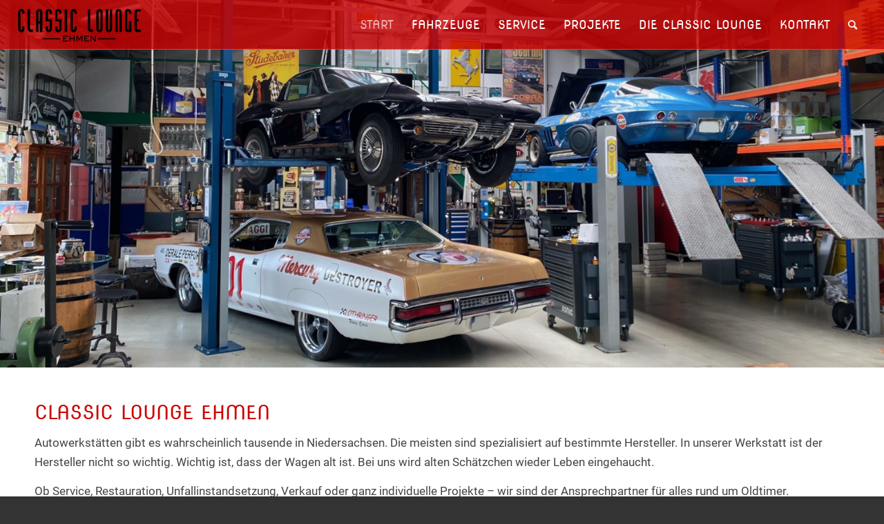

--- FILE ---
content_type: text/html; charset=UTF-8
request_url: https://www.oldtimerwolfsburg.de/
body_size: 28986
content:
<!DOCTYPE html>
<html lang="de" class="html_stretched responsive av-preloader-disabled av-default-lightbox  html_header_top html_logo_left html_main_nav_header html_menu_right html_custom html_header_sticky html_header_shrinking html_header_transparency html_header_glassy html_mobile_menu_tablet html_header_searchicon html_content_align_center html_header_unstick_top html_header_stretch html_elegant-blog html_av-overlay-side html_av-overlay-side-minimal html_av-submenu-noclone html_entry_id_17 av-cookies-no-cookie-consent av-no-preview html_text_menu_active ">
<head>
<meta charset="UTF-8" />


<!-- mobile setting -->
<meta name="viewport" content="width=device-width, initial-scale=1">

<!-- Scripts/CSS and wp_head hook -->
<meta name='robots' content='index, follow, max-image-preview:large, max-snippet:-1, max-video-preview:-1' />

	<!-- This site is optimized with the Yoast SEO plugin v26.8 - https://yoast.com/product/yoast-seo-wordpress/ -->
	<title>Classic Lounge Ehmen - Startseite - Classic Lounge Ehmen</title>
	<meta name="description" content="Ob Service, Restauration, Unfallinstandsetzung, Verkauf oder ganz individuelle Projekte – wir sind der Ansprechpartner für alles rund um Oldtimer." />
	<link rel="canonical" href="https://www.oldtimerwolfsburg.de/classic-lounge-ehmen-startseite/" />
	<meta property="og:locale" content="de_DE" />
	<meta property="og:type" content="website" />
	<meta property="og:title" content="Classic Lounge Ehmen - Startseite - Classic Lounge Ehmen" />
	<meta property="og:description" content="Ob Service, Restauration, Unfallinstandsetzung, Verkauf oder ganz individuelle Projekte – wir sind der Ansprechpartner für alles rund um Oldtimer." />
	<meta property="og:url" content="https://www.oldtimerwolfsburg.de/classic-lounge-ehmen-startseite/" />
	<meta property="og:site_name" content="Classic Lounge Ehmen" />
	<meta property="article:modified_time" content="2023-07-07T17:47:49+00:00" />
	<meta name="twitter:card" content="summary_large_image" />
	<script type="application/ld+json" class="yoast-schema-graph">{"@context":"https://schema.org","@graph":[{"@type":"WebPage","@id":"https://www.oldtimerwolfsburg.de/classic-lounge-ehmen-startseite/","url":"https://www.oldtimerwolfsburg.de/classic-lounge-ehmen-startseite/","name":"Classic Lounge Ehmen - Startseite - Classic Lounge Ehmen","isPartOf":{"@id":"https://www.oldtimerwolfsburg.de/#website"},"about":{"@id":"https://www.oldtimerwolfsburg.de/#/schema/person/751ac65eb77962fb7c6f2548912b8056"},"datePublished":"2020-09-28T14:06:30+00:00","dateModified":"2023-07-07T17:47:49+00:00","description":"Ob Service, Restauration, Unfallinstandsetzung, Verkauf oder ganz individuelle Projekte – wir sind der Ansprechpartner für alles rund um Oldtimer.","breadcrumb":{"@id":"https://www.oldtimerwolfsburg.de/classic-lounge-ehmen-startseite/#breadcrumb"},"inLanguage":"de","potentialAction":[{"@type":"ReadAction","target":["https://www.oldtimerwolfsburg.de/classic-lounge-ehmen-startseite/"]}]},{"@type":"BreadcrumbList","@id":"https://www.oldtimerwolfsburg.de/classic-lounge-ehmen-startseite/#breadcrumb","itemListElement":[{"@type":"ListItem","position":1,"name":"Classic Lounge Ehmen &#8211; Startseite"}]},{"@type":"WebSite","@id":"https://www.oldtimerwolfsburg.de/#website","url":"https://www.oldtimerwolfsburg.de/","name":"Classic Lounge Ehmen","description":"Oldtimer-Service &amp; Events","publisher":{"@id":"https://www.oldtimerwolfsburg.de/#/schema/person/751ac65eb77962fb7c6f2548912b8056"},"potentialAction":[{"@type":"SearchAction","target":{"@type":"EntryPoint","urlTemplate":"https://www.oldtimerwolfsburg.de/?s={search_term_string}"},"query-input":{"@type":"PropertyValueSpecification","valueRequired":true,"valueName":"search_term_string"}}],"inLanguage":"de"},{"@type":["Person","Organization"],"@id":"https://www.oldtimerwolfsburg.de/#/schema/person/751ac65eb77962fb7c6f2548912b8056","name":"Dirk Wiechel","logo":{"@id":"https://www.oldtimerwolfsburg.de/#/schema/person/image/"},"sameAs":["https://www.oldtimerwolfsburg.de"]}]}</script>
	<!-- / Yoast SEO plugin. -->


<link rel='dns-prefetch' href='//www.oldtimerwolfsburg.de' />
<link rel="alternate" type="application/rss+xml" title="Classic Lounge Ehmen &raquo; Feed" href="https://www.oldtimerwolfsburg.de/feed/" />
<link rel="alternate" type="application/rss+xml" title="Classic Lounge Ehmen &raquo; Kommentar-Feed" href="https://www.oldtimerwolfsburg.de/comments/feed/" />
<link rel="alternate" title="oEmbed (JSON)" type="application/json+oembed" href="https://www.oldtimerwolfsburg.de/wp-json/oembed/1.0/embed?url=https%3A%2F%2Fwww.oldtimerwolfsburg.de%2F" />
<link rel="alternate" title="oEmbed (XML)" type="text/xml+oembed" href="https://www.oldtimerwolfsburg.de/wp-json/oembed/1.0/embed?url=https%3A%2F%2Fwww.oldtimerwolfsburg.de%2F&#038;format=xml" />
<style id='wp-img-auto-sizes-contain-inline-css' type='text/css'>
img:is([sizes=auto i],[sizes^="auto," i]){contain-intrinsic-size:3000px 1500px}
/*# sourceURL=wp-img-auto-sizes-contain-inline-css */
</style>
<link rel='stylesheet' id='avia-grid-css' href='https://www.oldtimerwolfsburg.de/wp-content/themes/enfold/css/grid.css?ver=4.7.6.3' type='text/css' media='all' />
<link rel='stylesheet' id='avia-base-css' href='https://www.oldtimerwolfsburg.de/wp-content/themes/enfold/css/base.css?ver=4.7.6.3' type='text/css' media='all' />
<link rel='stylesheet' id='avia-layout-css' href='https://www.oldtimerwolfsburg.de/wp-content/themes/enfold/css/layout.css?ver=4.7.6.3' type='text/css' media='all' />
<link rel='stylesheet' id='avia-module-blog-css' href='https://www.oldtimerwolfsburg.de/wp-content/themes/enfold/config-templatebuilder/avia-shortcodes/blog/blog.css?ver=6.9' type='text/css' media='all' />
<link rel='stylesheet' id='avia-module-postslider-css' href='https://www.oldtimerwolfsburg.de/wp-content/themes/enfold/config-templatebuilder/avia-shortcodes/postslider/postslider.css?ver=6.9' type='text/css' media='all' />
<link rel='stylesheet' id='avia-module-button-css' href='https://www.oldtimerwolfsburg.de/wp-content/themes/enfold/config-templatebuilder/avia-shortcodes/buttons/buttons.css?ver=6.9' type='text/css' media='all' />
<link rel='stylesheet' id='avia-module-button-fullwidth-css' href='https://www.oldtimerwolfsburg.de/wp-content/themes/enfold/config-templatebuilder/avia-shortcodes/buttons_fullwidth/buttons_fullwidth.css?ver=6.9' type='text/css' media='all' />
<link rel='stylesheet' id='avia-module-comments-css' href='https://www.oldtimerwolfsburg.de/wp-content/themes/enfold/config-templatebuilder/avia-shortcodes/comments/comments.css?ver=6.9' type='text/css' media='all' />
<link rel='stylesheet' id='avia-module-gallery-css' href='https://www.oldtimerwolfsburg.de/wp-content/themes/enfold/config-templatebuilder/avia-shortcodes/gallery/gallery.css?ver=6.9' type='text/css' media='all' />
<link rel='stylesheet' id='avia-module-gridrow-css' href='https://www.oldtimerwolfsburg.de/wp-content/themes/enfold/config-templatebuilder/avia-shortcodes/grid_row/grid_row.css?ver=6.9' type='text/css' media='all' />
<link rel='stylesheet' id='avia-module-heading-css' href='https://www.oldtimerwolfsburg.de/wp-content/themes/enfold/config-templatebuilder/avia-shortcodes/heading/heading.css?ver=6.9' type='text/css' media='all' />
<link rel='stylesheet' id='avia-module-hr-css' href='https://www.oldtimerwolfsburg.de/wp-content/themes/enfold/config-templatebuilder/avia-shortcodes/hr/hr.css?ver=6.9' type='text/css' media='all' />
<link rel='stylesheet' id='avia-module-icon-css' href='https://www.oldtimerwolfsburg.de/wp-content/themes/enfold/config-templatebuilder/avia-shortcodes/icon/icon.css?ver=6.9' type='text/css' media='all' />
<link rel='stylesheet' id='avia-module-iconbox-css' href='https://www.oldtimerwolfsburg.de/wp-content/themes/enfold/config-templatebuilder/avia-shortcodes/iconbox/iconbox.css?ver=6.9' type='text/css' media='all' />
<link rel='stylesheet' id='avia-module-iconlist-css' href='https://www.oldtimerwolfsburg.de/wp-content/themes/enfold/config-templatebuilder/avia-shortcodes/iconlist/iconlist.css?ver=6.9' type='text/css' media='all' />
<link rel='stylesheet' id='avia-module-image-css' href='https://www.oldtimerwolfsburg.de/wp-content/themes/enfold/config-templatebuilder/avia-shortcodes/image/image.css?ver=6.9' type='text/css' media='all' />
<link rel='stylesheet' id='avia-module-masonry-css' href='https://www.oldtimerwolfsburg.de/wp-content/themes/enfold/config-templatebuilder/avia-shortcodes/masonry_entries/masonry_entries.css?ver=6.9' type='text/css' media='all' />
<link rel='stylesheet' id='avia-siteloader-css' href='https://www.oldtimerwolfsburg.de/wp-content/themes/enfold/css/avia-snippet-site-preloader.css?ver=6.9' type='text/css' media='all' />
<link rel='stylesheet' id='avia-module-portfolio-css' href='https://www.oldtimerwolfsburg.de/wp-content/themes/enfold/config-templatebuilder/avia-shortcodes/portfolio/portfolio.css?ver=6.9' type='text/css' media='all' />
<link rel='stylesheet' id='avia-module-slideshow-css' href='https://www.oldtimerwolfsburg.de/wp-content/themes/enfold/config-templatebuilder/avia-shortcodes/slideshow/slideshow.css?ver=6.9' type='text/css' media='all' />
<link rel='stylesheet' id='avia-sc-search-css' href='https://www.oldtimerwolfsburg.de/wp-content/themes/enfold/config-templatebuilder/avia-shortcodes/search/search.css?ver=6.9' type='text/css' media='all' />
<link rel='stylesheet' id='avia-module-slideshow-fullsize-css' href='https://www.oldtimerwolfsburg.de/wp-content/themes/enfold/config-templatebuilder/avia-shortcodes/slideshow_fullsize/slideshow_fullsize.css?ver=6.9' type='text/css' media='all' />
<link rel='stylesheet' id='avia-module-social-css' href='https://www.oldtimerwolfsburg.de/wp-content/themes/enfold/config-templatebuilder/avia-shortcodes/social_share/social_share.css?ver=6.9' type='text/css' media='all' />
<link rel='stylesheet' id='avia-module-tabsection-css' href='https://www.oldtimerwolfsburg.de/wp-content/themes/enfold/config-templatebuilder/avia-shortcodes/tab_section/tab_section.css?ver=6.9' type='text/css' media='all' />
<link rel='stylesheet' id='avia-module-tabs-css' href='https://www.oldtimerwolfsburg.de/wp-content/themes/enfold/config-templatebuilder/avia-shortcodes/tabs/tabs.css?ver=6.9' type='text/css' media='all' />
<link rel='stylesheet' id='avia-module-timeline-css' href='https://www.oldtimerwolfsburg.de/wp-content/themes/enfold/config-templatebuilder/avia-shortcodes/timeline/timeline.css?ver=6.9' type='text/css' media='all' />
<link rel='stylesheet' id='avia-module-toggles-css' href='https://www.oldtimerwolfsburg.de/wp-content/themes/enfold/config-templatebuilder/avia-shortcodes/toggles/toggles.css?ver=6.9' type='text/css' media='all' />
<link rel='stylesheet' id='avia-module-video-css' href='https://www.oldtimerwolfsburg.de/wp-content/themes/enfold/config-templatebuilder/avia-shortcodes/video/video.css?ver=6.9' type='text/css' media='all' />
<link rel='stylesheet' id='sbi_styles-css' href='https://www.oldtimerwolfsburg.de/wp-content/plugins/instagram-feed/css/sbi-styles.min.css?ver=6.10.0' type='text/css' media='all' />
<style id='wp-emoji-styles-inline-css' type='text/css'>

	img.wp-smiley, img.emoji {
		display: inline !important;
		border: none !important;
		box-shadow: none !important;
		height: 1em !important;
		width: 1em !important;
		margin: 0 0.07em !important;
		vertical-align: -0.1em !important;
		background: none !important;
		padding: 0 !important;
	}
/*# sourceURL=wp-emoji-styles-inline-css */
</style>
<style id='wp-block-library-inline-css' type='text/css'>
:root{--wp-block-synced-color:#7a00df;--wp-block-synced-color--rgb:122,0,223;--wp-bound-block-color:var(--wp-block-synced-color);--wp-editor-canvas-background:#ddd;--wp-admin-theme-color:#007cba;--wp-admin-theme-color--rgb:0,124,186;--wp-admin-theme-color-darker-10:#006ba1;--wp-admin-theme-color-darker-10--rgb:0,107,160.5;--wp-admin-theme-color-darker-20:#005a87;--wp-admin-theme-color-darker-20--rgb:0,90,135;--wp-admin-border-width-focus:2px}@media (min-resolution:192dpi){:root{--wp-admin-border-width-focus:1.5px}}.wp-element-button{cursor:pointer}:root .has-very-light-gray-background-color{background-color:#eee}:root .has-very-dark-gray-background-color{background-color:#313131}:root .has-very-light-gray-color{color:#eee}:root .has-very-dark-gray-color{color:#313131}:root .has-vivid-green-cyan-to-vivid-cyan-blue-gradient-background{background:linear-gradient(135deg,#00d084,#0693e3)}:root .has-purple-crush-gradient-background{background:linear-gradient(135deg,#34e2e4,#4721fb 50%,#ab1dfe)}:root .has-hazy-dawn-gradient-background{background:linear-gradient(135deg,#faaca8,#dad0ec)}:root .has-subdued-olive-gradient-background{background:linear-gradient(135deg,#fafae1,#67a671)}:root .has-atomic-cream-gradient-background{background:linear-gradient(135deg,#fdd79a,#004a59)}:root .has-nightshade-gradient-background{background:linear-gradient(135deg,#330968,#31cdcf)}:root .has-midnight-gradient-background{background:linear-gradient(135deg,#020381,#2874fc)}:root{--wp--preset--font-size--normal:16px;--wp--preset--font-size--huge:42px}.has-regular-font-size{font-size:1em}.has-larger-font-size{font-size:2.625em}.has-normal-font-size{font-size:var(--wp--preset--font-size--normal)}.has-huge-font-size{font-size:var(--wp--preset--font-size--huge)}.has-text-align-center{text-align:center}.has-text-align-left{text-align:left}.has-text-align-right{text-align:right}.has-fit-text{white-space:nowrap!important}#end-resizable-editor-section{display:none}.aligncenter{clear:both}.items-justified-left{justify-content:flex-start}.items-justified-center{justify-content:center}.items-justified-right{justify-content:flex-end}.items-justified-space-between{justify-content:space-between}.screen-reader-text{border:0;clip-path:inset(50%);height:1px;margin:-1px;overflow:hidden;padding:0;position:absolute;width:1px;word-wrap:normal!important}.screen-reader-text:focus{background-color:#ddd;clip-path:none;color:#444;display:block;font-size:1em;height:auto;left:5px;line-height:normal;padding:15px 23px 14px;text-decoration:none;top:5px;width:auto;z-index:100000}html :where(.has-border-color){border-style:solid}html :where([style*=border-top-color]){border-top-style:solid}html :where([style*=border-right-color]){border-right-style:solid}html :where([style*=border-bottom-color]){border-bottom-style:solid}html :where([style*=border-left-color]){border-left-style:solid}html :where([style*=border-width]){border-style:solid}html :where([style*=border-top-width]){border-top-style:solid}html :where([style*=border-right-width]){border-right-style:solid}html :where([style*=border-bottom-width]){border-bottom-style:solid}html :where([style*=border-left-width]){border-left-style:solid}html :where(img[class*=wp-image-]){height:auto;max-width:100%}:where(figure){margin:0 0 1em}html :where(.is-position-sticky){--wp-admin--admin-bar--position-offset:var(--wp-admin--admin-bar--height,0px)}@media screen and (max-width:600px){html :where(.is-position-sticky){--wp-admin--admin-bar--position-offset:0px}}

/*# sourceURL=wp-block-library-inline-css */
</style><style id='global-styles-inline-css' type='text/css'>
:root{--wp--preset--aspect-ratio--square: 1;--wp--preset--aspect-ratio--4-3: 4/3;--wp--preset--aspect-ratio--3-4: 3/4;--wp--preset--aspect-ratio--3-2: 3/2;--wp--preset--aspect-ratio--2-3: 2/3;--wp--preset--aspect-ratio--16-9: 16/9;--wp--preset--aspect-ratio--9-16: 9/16;--wp--preset--color--black: #000000;--wp--preset--color--cyan-bluish-gray: #abb8c3;--wp--preset--color--white: #ffffff;--wp--preset--color--pale-pink: #f78da7;--wp--preset--color--vivid-red: #cf2e2e;--wp--preset--color--luminous-vivid-orange: #ff6900;--wp--preset--color--luminous-vivid-amber: #fcb900;--wp--preset--color--light-green-cyan: #7bdcb5;--wp--preset--color--vivid-green-cyan: #00d084;--wp--preset--color--pale-cyan-blue: #8ed1fc;--wp--preset--color--vivid-cyan-blue: #0693e3;--wp--preset--color--vivid-purple: #9b51e0;--wp--preset--gradient--vivid-cyan-blue-to-vivid-purple: linear-gradient(135deg,rgb(6,147,227) 0%,rgb(155,81,224) 100%);--wp--preset--gradient--light-green-cyan-to-vivid-green-cyan: linear-gradient(135deg,rgb(122,220,180) 0%,rgb(0,208,130) 100%);--wp--preset--gradient--luminous-vivid-amber-to-luminous-vivid-orange: linear-gradient(135deg,rgb(252,185,0) 0%,rgb(255,105,0) 100%);--wp--preset--gradient--luminous-vivid-orange-to-vivid-red: linear-gradient(135deg,rgb(255,105,0) 0%,rgb(207,46,46) 100%);--wp--preset--gradient--very-light-gray-to-cyan-bluish-gray: linear-gradient(135deg,rgb(238,238,238) 0%,rgb(169,184,195) 100%);--wp--preset--gradient--cool-to-warm-spectrum: linear-gradient(135deg,rgb(74,234,220) 0%,rgb(151,120,209) 20%,rgb(207,42,186) 40%,rgb(238,44,130) 60%,rgb(251,105,98) 80%,rgb(254,248,76) 100%);--wp--preset--gradient--blush-light-purple: linear-gradient(135deg,rgb(255,206,236) 0%,rgb(152,150,240) 100%);--wp--preset--gradient--blush-bordeaux: linear-gradient(135deg,rgb(254,205,165) 0%,rgb(254,45,45) 50%,rgb(107,0,62) 100%);--wp--preset--gradient--luminous-dusk: linear-gradient(135deg,rgb(255,203,112) 0%,rgb(199,81,192) 50%,rgb(65,88,208) 100%);--wp--preset--gradient--pale-ocean: linear-gradient(135deg,rgb(255,245,203) 0%,rgb(182,227,212) 50%,rgb(51,167,181) 100%);--wp--preset--gradient--electric-grass: linear-gradient(135deg,rgb(202,248,128) 0%,rgb(113,206,126) 100%);--wp--preset--gradient--midnight: linear-gradient(135deg,rgb(2,3,129) 0%,rgb(40,116,252) 100%);--wp--preset--font-size--small: 13px;--wp--preset--font-size--medium: 20px;--wp--preset--font-size--large: 36px;--wp--preset--font-size--x-large: 42px;--wp--preset--spacing--20: 0.44rem;--wp--preset--spacing--30: 0.67rem;--wp--preset--spacing--40: 1rem;--wp--preset--spacing--50: 1.5rem;--wp--preset--spacing--60: 2.25rem;--wp--preset--spacing--70: 3.38rem;--wp--preset--spacing--80: 5.06rem;--wp--preset--shadow--natural: 6px 6px 9px rgba(0, 0, 0, 0.2);--wp--preset--shadow--deep: 12px 12px 50px rgba(0, 0, 0, 0.4);--wp--preset--shadow--sharp: 6px 6px 0px rgba(0, 0, 0, 0.2);--wp--preset--shadow--outlined: 6px 6px 0px -3px rgb(255, 255, 255), 6px 6px rgb(0, 0, 0);--wp--preset--shadow--crisp: 6px 6px 0px rgb(0, 0, 0);}:where(.is-layout-flex){gap: 0.5em;}:where(.is-layout-grid){gap: 0.5em;}body .is-layout-flex{display: flex;}.is-layout-flex{flex-wrap: wrap;align-items: center;}.is-layout-flex > :is(*, div){margin: 0;}body .is-layout-grid{display: grid;}.is-layout-grid > :is(*, div){margin: 0;}:where(.wp-block-columns.is-layout-flex){gap: 2em;}:where(.wp-block-columns.is-layout-grid){gap: 2em;}:where(.wp-block-post-template.is-layout-flex){gap: 1.25em;}:where(.wp-block-post-template.is-layout-grid){gap: 1.25em;}.has-black-color{color: var(--wp--preset--color--black) !important;}.has-cyan-bluish-gray-color{color: var(--wp--preset--color--cyan-bluish-gray) !important;}.has-white-color{color: var(--wp--preset--color--white) !important;}.has-pale-pink-color{color: var(--wp--preset--color--pale-pink) !important;}.has-vivid-red-color{color: var(--wp--preset--color--vivid-red) !important;}.has-luminous-vivid-orange-color{color: var(--wp--preset--color--luminous-vivid-orange) !important;}.has-luminous-vivid-amber-color{color: var(--wp--preset--color--luminous-vivid-amber) !important;}.has-light-green-cyan-color{color: var(--wp--preset--color--light-green-cyan) !important;}.has-vivid-green-cyan-color{color: var(--wp--preset--color--vivid-green-cyan) !important;}.has-pale-cyan-blue-color{color: var(--wp--preset--color--pale-cyan-blue) !important;}.has-vivid-cyan-blue-color{color: var(--wp--preset--color--vivid-cyan-blue) !important;}.has-vivid-purple-color{color: var(--wp--preset--color--vivid-purple) !important;}.has-black-background-color{background-color: var(--wp--preset--color--black) !important;}.has-cyan-bluish-gray-background-color{background-color: var(--wp--preset--color--cyan-bluish-gray) !important;}.has-white-background-color{background-color: var(--wp--preset--color--white) !important;}.has-pale-pink-background-color{background-color: var(--wp--preset--color--pale-pink) !important;}.has-vivid-red-background-color{background-color: var(--wp--preset--color--vivid-red) !important;}.has-luminous-vivid-orange-background-color{background-color: var(--wp--preset--color--luminous-vivid-orange) !important;}.has-luminous-vivid-amber-background-color{background-color: var(--wp--preset--color--luminous-vivid-amber) !important;}.has-light-green-cyan-background-color{background-color: var(--wp--preset--color--light-green-cyan) !important;}.has-vivid-green-cyan-background-color{background-color: var(--wp--preset--color--vivid-green-cyan) !important;}.has-pale-cyan-blue-background-color{background-color: var(--wp--preset--color--pale-cyan-blue) !important;}.has-vivid-cyan-blue-background-color{background-color: var(--wp--preset--color--vivid-cyan-blue) !important;}.has-vivid-purple-background-color{background-color: var(--wp--preset--color--vivid-purple) !important;}.has-black-border-color{border-color: var(--wp--preset--color--black) !important;}.has-cyan-bluish-gray-border-color{border-color: var(--wp--preset--color--cyan-bluish-gray) !important;}.has-white-border-color{border-color: var(--wp--preset--color--white) !important;}.has-pale-pink-border-color{border-color: var(--wp--preset--color--pale-pink) !important;}.has-vivid-red-border-color{border-color: var(--wp--preset--color--vivid-red) !important;}.has-luminous-vivid-orange-border-color{border-color: var(--wp--preset--color--luminous-vivid-orange) !important;}.has-luminous-vivid-amber-border-color{border-color: var(--wp--preset--color--luminous-vivid-amber) !important;}.has-light-green-cyan-border-color{border-color: var(--wp--preset--color--light-green-cyan) !important;}.has-vivid-green-cyan-border-color{border-color: var(--wp--preset--color--vivid-green-cyan) !important;}.has-pale-cyan-blue-border-color{border-color: var(--wp--preset--color--pale-cyan-blue) !important;}.has-vivid-cyan-blue-border-color{border-color: var(--wp--preset--color--vivid-cyan-blue) !important;}.has-vivid-purple-border-color{border-color: var(--wp--preset--color--vivid-purple) !important;}.has-vivid-cyan-blue-to-vivid-purple-gradient-background{background: var(--wp--preset--gradient--vivid-cyan-blue-to-vivid-purple) !important;}.has-light-green-cyan-to-vivid-green-cyan-gradient-background{background: var(--wp--preset--gradient--light-green-cyan-to-vivid-green-cyan) !important;}.has-luminous-vivid-amber-to-luminous-vivid-orange-gradient-background{background: var(--wp--preset--gradient--luminous-vivid-amber-to-luminous-vivid-orange) !important;}.has-luminous-vivid-orange-to-vivid-red-gradient-background{background: var(--wp--preset--gradient--luminous-vivid-orange-to-vivid-red) !important;}.has-very-light-gray-to-cyan-bluish-gray-gradient-background{background: var(--wp--preset--gradient--very-light-gray-to-cyan-bluish-gray) !important;}.has-cool-to-warm-spectrum-gradient-background{background: var(--wp--preset--gradient--cool-to-warm-spectrum) !important;}.has-blush-light-purple-gradient-background{background: var(--wp--preset--gradient--blush-light-purple) !important;}.has-blush-bordeaux-gradient-background{background: var(--wp--preset--gradient--blush-bordeaux) !important;}.has-luminous-dusk-gradient-background{background: var(--wp--preset--gradient--luminous-dusk) !important;}.has-pale-ocean-gradient-background{background: var(--wp--preset--gradient--pale-ocean) !important;}.has-electric-grass-gradient-background{background: var(--wp--preset--gradient--electric-grass) !important;}.has-midnight-gradient-background{background: var(--wp--preset--gradient--midnight) !important;}.has-small-font-size{font-size: var(--wp--preset--font-size--small) !important;}.has-medium-font-size{font-size: var(--wp--preset--font-size--medium) !important;}.has-large-font-size{font-size: var(--wp--preset--font-size--large) !important;}.has-x-large-font-size{font-size: var(--wp--preset--font-size--x-large) !important;}
/*# sourceURL=global-styles-inline-css */
</style>

<style id='classic-theme-styles-inline-css' type='text/css'>
/*! This file is auto-generated */
.wp-block-button__link{color:#fff;background-color:#32373c;border-radius:9999px;box-shadow:none;text-decoration:none;padding:calc(.667em + 2px) calc(1.333em + 2px);font-size:1.125em}.wp-block-file__button{background:#32373c;color:#fff;text-decoration:none}
/*# sourceURL=/wp-includes/css/classic-themes.min.css */
</style>
<link rel='stylesheet' id='contact-form-7-css' href='https://www.oldtimerwolfsburg.de/wp-content/plugins/contact-form-7/includes/css/styles.css?ver=6.1.4' type='text/css' media='all' />
<link rel='stylesheet' id='avia-scs-css' href='https://www.oldtimerwolfsburg.de/wp-content/themes/enfold/css/shortcodes.css?ver=4.7.6.3' type='text/css' media='all' />
<link rel='stylesheet' id='avia-popup-css-css' href='https://www.oldtimerwolfsburg.de/wp-content/themes/enfold/js/aviapopup/magnific-popup.css?ver=4.7.6.3' type='text/css' media='screen' />
<link rel='stylesheet' id='avia-lightbox-css' href='https://www.oldtimerwolfsburg.de/wp-content/themes/enfold/css/avia-snippet-lightbox.css?ver=4.7.6.3' type='text/css' media='screen' />
<link rel='stylesheet' id='avia-widget-css-css' href='https://www.oldtimerwolfsburg.de/wp-content/themes/enfold/css/avia-snippet-widget.css?ver=4.7.6.3' type='text/css' media='screen' />
<link rel='stylesheet' id='mediaelement-css' href='https://www.oldtimerwolfsburg.de/wp-includes/js/mediaelement/mediaelementplayer-legacy.min.css?ver=4.2.17' type='text/css' media='all' />
<link rel='stylesheet' id='wp-mediaelement-css' href='https://www.oldtimerwolfsburg.de/wp-includes/js/mediaelement/wp-mediaelement.min.css?ver=6.9' type='text/css' media='all' />
<link rel='stylesheet' id='avia-dynamic-css' href='https://www.oldtimerwolfsburg.de/wp-content/uploads/dynamic_avia/classiclounge.css?ver=603b73ee461e3' type='text/css' media='all' />
<link rel='stylesheet' id='avia-custom-css' href='https://www.oldtimerwolfsburg.de/wp-content/themes/enfold/css/custom.css?ver=4.7.6.3' type='text/css' media='all' />
<link rel='stylesheet' id='avia-style-css' href='https://www.oldtimerwolfsburg.de/wp-content/themes/ClassicLounge/style.css?ver=4.7.6.3' type='text/css' media='all' />
<script type="text/javascript" src="https://www.oldtimerwolfsburg.de/wp-includes/js/jquery/jquery.min.js?ver=3.7.1" id="jquery-core-js"></script>
<script type="text/javascript" src="https://www.oldtimerwolfsburg.de/wp-includes/js/jquery/jquery-migrate.min.js?ver=3.4.1" id="jquery-migrate-js"></script>
<script type="text/javascript" src="https://www.oldtimerwolfsburg.de/wp-content/themes/enfold/js/avia-compat.js?ver=4.7.6.3" id="avia-compat-js"></script>
<link rel="https://api.w.org/" href="https://www.oldtimerwolfsburg.de/wp-json/" /><link rel="alternate" title="JSON" type="application/json" href="https://www.oldtimerwolfsburg.de/wp-json/wp/v2/pages/17" /><link rel='shortlink' href='https://www.oldtimerwolfsburg.de/' />
<link rel="apple-touch-icon" sizes="180x180" href="/wp-content/themes/ClassicLounge/img/icons/apple-touch-icon.png">
<link rel="icon" type="image/png" sizes="32x32" href="/wp-content/themes/ClassicLounge/img/icons/favicon-32x32.png">
<link rel="icon" type="image/png" sizes="16x16" href="/wp-content/themes/ClassicLounge/img/icons/favicon-16x16.png">
<link rel="manifest" href="/wp-content/themes/ClassicLounge/img/icons/site.webmanifest">
<link rel="mask-icon" href="/wp-content/themes/ClassicLounge/img/icons/safari-pinned-tab.svg" color="#cc0000">
<link rel="shortcut icon" href="/wp-content/themes/ClassicLounge/img/icons/favicon.ico">
<meta name="msapplication-TileColor" content="#cc0000">
<meta name="msapplication-config" content="/wp-content/themes/ClassicLounge/img/icons/browserconfig.xml">
<meta name="theme-color" content="#ffffff">
<meta property="og:type" content="Website"/>
<meta property="og:url" content="https://oldtimerwolfsburg.de"/>
<meta property="og:site_name" content="Dirk Wiechel - Classic Lounge Ehmen"/>
<meta property="og:title" content="Dirk Wiechel - Classic Lounge Ehmen"/>
<meta property="og:locale" content="de_DE" />
<meta property="og:street_address" content="Kohlland 8" />
<meta property="og:locality" content="38442" />
<meta property="og:region" content="Niedersachsen" />
<meta property="og:postal_code" content="Wolfsburg" />
<meta property="og:country_name" content="Deutschland" />
<meta property="og:email" content="info@dirkwiechel.de" />
<meta property="og:phone_number" content="00491716848306" />
<meta name="geo.region" content="DE-NI" />
<meta name="geo.placename" content="Wolfsburg" />
<meta name="geo.position" content="52.395203;10.711646" />
<meta name="ICBM" content="52.395203, 10.711646" />
<link rel="profile" href="http://gmpg.org/xfn/11" />
<link rel="alternate" type="application/rss+xml" title="Classic Lounge Ehmen RSS2 Feed" href="https://www.oldtimerwolfsburg.de/feed/" />
<link rel="pingback" href="https://www.oldtimerwolfsburg.de/xmlrpc.php" />

<style type='text/css' media='screen'>
 #top #header_main > .container, #top #header_main > .container .main_menu  .av-main-nav > li > a, #top #header_main #menu-item-shop .cart_dropdown_link{ height:70px; line-height: 70px; }
 .html_top_nav_header .av-logo-container{ height:70px;  }
 .html_header_top.html_header_sticky #top #wrap_all #main{ padding-top:70px; } 
</style>
<!--[if lt IE 9]><script src="https://www.oldtimerwolfsburg.de/wp-content/themes/enfold/js/html5shiv.js"></script><![endif]-->

<style type='text/css'>
@font-face {font-family: 'entypo-fontello'; font-weight: normal; font-style: normal; font-display: auto;
src: url('https://www.oldtimerwolfsburg.de/wp-content/themes/enfold/config-templatebuilder/avia-template-builder/assets/fonts/entypo-fontello.woff2') format('woff2'),
url('https://www.oldtimerwolfsburg.de/wp-content/themes/enfold/config-templatebuilder/avia-template-builder/assets/fonts/entypo-fontello.woff') format('woff'),
url('https://www.oldtimerwolfsburg.de/wp-content/themes/enfold/config-templatebuilder/avia-template-builder/assets/fonts/entypo-fontello.ttf') format('truetype'), 
url('https://www.oldtimerwolfsburg.de/wp-content/themes/enfold/config-templatebuilder/avia-template-builder/assets/fonts/entypo-fontello.svg#entypo-fontello') format('svg'),
url('https://www.oldtimerwolfsburg.de/wp-content/themes/enfold/config-templatebuilder/avia-template-builder/assets/fonts/entypo-fontello.eot'),
url('https://www.oldtimerwolfsburg.de/wp-content/themes/enfold/config-templatebuilder/avia-template-builder/assets/fonts/entypo-fontello.eot?#iefix') format('embedded-opentype');
} #top .avia-font-entypo-fontello, body .avia-font-entypo-fontello, html body [data-av_iconfont='entypo-fontello']:before{ font-family: 'entypo-fontello'; }
</style>
</head>




<body id="top" class="home wp-singular page-template-default page page-id-17 wp-theme-enfold wp-child-theme-ClassicLounge  rtl_columns stretched nova-round-custom nova-round roboto-custom roboto" itemscope="itemscope" itemtype="https://schema.org/WebPage" >

	
	<div id='wrap_all'>

	
<header id='header' class='all_colors header_color light_bg_color  av_header_top av_logo_left av_main_nav_header av_menu_right av_custom av_header_sticky av_header_shrinking av_header_stretch av_mobile_menu_tablet av_header_transparency av_header_glassy av_header_searchicon av_header_unstick_top av_bottom_nav_disabled  av_header_border_disabled'  role="banner" itemscope="itemscope" itemtype="https://schema.org/WPHeader" >

		<div  id='header_main' class='container_wrap container_wrap_logo'>
	
        <div class='container av-logo-container'><div class='inner-container'><span class='logo'><a href='https://www.oldtimerwolfsburg.de/'><img height="100" width="300" src='https://www.oldtimerwolfsburg.de/wp-content/uploads/2021/02/logo_classiclounge-2.png' alt='Dirk Wiechel - Classic Lounge Ehmen - Oldtimer Wolfsburg' title='' /></a></span><nav class='main_menu' data-selectname='Wähle eine Seite'  role="navigation" itemscope="itemscope" itemtype="https://schema.org/SiteNavigationElement" ><div class="avia-menu av-main-nav-wrap"><ul id="avia-menu" class="menu av-main-nav"><li id="menu-item-33" class="menu-item menu-item-type-post_type menu-item-object-page menu-item-home current-menu-item page_item page-item-17 current_page_item menu-item-top-level menu-item-top-level-1"><a href="https://www.oldtimerwolfsburg.de/" itemprop="url"><span class="avia-bullet"></span><span class="avia-menu-text">Start</span><span class="avia-menu-fx"><span class="avia-arrow-wrap"><span class="avia-arrow"></span></span></span></a></li>
<li id="menu-item-376" class="menu-item menu-item-type-custom menu-item-object-custom menu-item-has-children menu-item-top-level menu-item-top-level-2"><a href="#" itemprop="url"><span class="avia-bullet"></span><span class="avia-menu-text">Fahrzeuge</span><span class="avia-menu-fx"><span class="avia-arrow-wrap"><span class="avia-arrow"></span></span></span></a>


<ul class="sub-menu">
	<li id="menu-item-112" class="menu-item menu-item-type-post_type menu-item-object-page"><a href="https://www.oldtimerwolfsburg.de/verkauf/" itemprop="url"><span class="avia-bullet"></span><span class="avia-menu-text">Verkauf</span></a></li>
	<li id="menu-item-492" class="menu-item menu-item-type-post_type menu-item-object-page"><a href="https://www.oldtimerwolfsburg.de/ankauf/" itemprop="url"><span class="avia-bullet"></span><span class="avia-menu-text">Ankauf</span></a></li>
</ul>
</li>
<li id="menu-item-240" class="menu-item menu-item-type-post_type menu-item-object-page menu-item-top-level menu-item-top-level-3"><a href="https://www.oldtimerwolfsburg.de/oldtimer-service/" itemprop="url"><span class="avia-bullet"></span><span class="avia-menu-text">Service</span><span class="avia-menu-fx"><span class="avia-arrow-wrap"><span class="avia-arrow"></span></span></span></a></li>
<li id="menu-item-189" class="menu-item menu-item-type-custom menu-item-object-custom menu-item-has-children menu-item-top-level menu-item-top-level-4"><a href="#" itemprop="url"><span class="avia-bullet"></span><span class="avia-menu-text">Projekte</span><span class="avia-menu-fx"><span class="avia-arrow-wrap"><span class="avia-arrow"></span></span></span></a>


<ul class="sub-menu">
	<li id="menu-item-1371" class="menu-item menu-item-type-post_type menu-item-object-page"><a href="https://www.oldtimerwolfsburg.de/mustang-gt-500-eleanor/" itemprop="url"><span class="avia-bullet"></span><span class="avia-menu-text">Mustang GT 500 Eleanor</span></a></li>
	<li id="menu-item-881" class="menu-item menu-item-type-post_type menu-item-object-page"><a href="https://www.oldtimerwolfsburg.de/ford-f100-foose/" itemprop="url"><span class="avia-bullet"></span><span class="avia-menu-text">Ford F100 Foose</span></a></li>
	<li id="menu-item-1029" class="menu-item menu-item-type-post_type menu-item-object-page"><a href="https://www.oldtimerwolfsburg.de/corvette-c2-motor-getriebe/" itemprop="url"><span class="avia-bullet"></span><span class="avia-menu-text">Corvette C2 Motor &#038; Getriebe</span></a></li>
	<li id="menu-item-1040" class="menu-item menu-item-type-post_type menu-item-object-page"><a href="https://www.oldtimerwolfsburg.de/hakotrac-2700-da-powershift/" itemprop="url"><span class="avia-bullet"></span><span class="avia-menu-text">Hakotrac 2700 DA</span></a></li>
	<li id="menu-item-704" class="menu-item menu-item-type-post_type menu-item-object-page"><a href="https://www.oldtimerwolfsburg.de/jaguar-xk150/" itemprop="url"><span class="avia-bullet"></span><span class="avia-menu-text">Jaguar XK150</span></a></li>
	<li id="menu-item-1573" class="menu-item menu-item-type-post_type menu-item-object-page"><a href="https://www.oldtimerwolfsburg.de/bmw-e9-30-cs/" itemprop="url"><span class="avia-bullet"></span><span class="avia-menu-text">BMW E9 3.0 CS</span></a></li>
	<li id="menu-item-1616" class="menu-item menu-item-type-post_type menu-item-object-page"><a href="https://www.oldtimerwolfsburg.de/jaguar-etype-42/" itemprop="url"><span class="avia-bullet"></span><span class="avia-menu-text">Jaguar E-Type 4,2</span></a></li>
</ul>
</li>
<li id="menu-item-375" class="menu-item menu-item-type-custom menu-item-object-custom menu-item-has-children menu-item-top-level menu-item-top-level-5"><a href="#" itemprop="url"><span class="avia-bullet"></span><span class="avia-menu-text">Die Classic Lounge</span><span class="avia-menu-fx"><span class="avia-arrow-wrap"><span class="avia-arrow"></span></span></span></a>


<ul class="sub-menu">
	<li id="menu-item-345" class="menu-item menu-item-type-post_type menu-item-object-page"><a href="https://www.oldtimerwolfsburg.de/diewerkstatt/" itemprop="url"><span class="avia-bullet"></span><span class="avia-menu-text">Die Werkstatt</span></a></li>
	<li id="menu-item-402" class="menu-item menu-item-type-post_type menu-item-object-page"><a href="https://www.oldtimerwolfsburg.de/haeufige-fragen/" itemprop="url"><span class="avia-bullet"></span><span class="avia-menu-text">Häufige Fragen</span></a></li>
	<li id="menu-item-107" class="menu-item menu-item-type-post_type menu-item-object-page"><a href="https://www.oldtimerwolfsburg.de/jobs/" itemprop="url"><span class="avia-bullet"></span><span class="avia-menu-text">Jobs</span></a></li>
	<li id="menu-item-823" class="menu-item menu-item-type-post_type menu-item-object-page"><a href="https://www.oldtimerwolfsburg.de/unsere-partner/" itemprop="url"><span class="avia-bullet"></span><span class="avia-menu-text">Unsere Partner</span></a></li>
	<li id="menu-item-558" class="menu-item menu-item-type-post_type menu-item-object-page"><a href="https://www.oldtimerwolfsburg.de/presse/" itemprop="url"><span class="avia-bullet"></span><span class="avia-menu-text">Presse</span></a></li>
</ul>
</li>
<li id="menu-item-110" class="menu-item menu-item-type-post_type menu-item-object-page menu-item-top-level menu-item-top-level-6"><a href="https://www.oldtimerwolfsburg.de/kontakt/" itemprop="url"><span class="avia-bullet"></span><span class="avia-menu-text">Kontakt</span><span class="avia-menu-fx"><span class="avia-arrow-wrap"><span class="avia-arrow"></span></span></span></a></li>
<li id="menu-item-152" class="mobonly menu-item menu-item-type-post_type menu-item-object-page menu-item-privacy-policy menu-item-top-level menu-item-top-level-7"><a href="https://www.oldtimerwolfsburg.de/datenschutzerklaerung/" itemprop="url"><span class="avia-bullet"></span><span class="avia-menu-text">Datenschutzerklärung</span><span class="avia-menu-fx"><span class="avia-arrow-wrap"><span class="avia-arrow"></span></span></span></a></li>
<li id="menu-item-151" class="mobonly menu-item menu-item-type-post_type menu-item-object-page menu-item-top-level menu-item-top-level-8"><a href="https://www.oldtimerwolfsburg.de/impressum/" itemprop="url"><span class="avia-bullet"></span><span class="avia-menu-text">Impressum</span><span class="avia-menu-fx"><span class="avia-arrow-wrap"><span class="avia-arrow"></span></span></span></a></li>
<li id="menu-item-search" class="noMobile menu-item menu-item-search-dropdown menu-item-avia-special"><a aria-label="Suche" href="?s=" rel="nofollow" data-avia-search-tooltip="

&lt;form role=&quot;search&quot; action=&quot;https://www.oldtimerwolfsburg.de/&quot; id=&quot;searchform&quot; method=&quot;get&quot; class=&quot;&quot;&gt;
	&lt;div&gt;
		&lt;input type=&quot;submit&quot; value=&quot;&quot; id=&quot;searchsubmit&quot; class=&quot;button avia-font-entypo-fontello&quot; /&gt;
		&lt;input type=&quot;text&quot; id=&quot;s&quot; name=&quot;s&quot; value=&quot;&quot; placeholder=&#039;Suche&#039; /&gt;
			&lt;/div&gt;
&lt;/form&gt;" aria-hidden='false' data-av_icon='' data-av_iconfont='entypo-fontello'><span class="avia_hidden_link_text">Suche</span></a></li><li class="av-burger-menu-main menu-item-avia-special ">
	        			<a href="#" aria-label="Menü" aria-hidden="false">
							<span class="av-hamburger av-hamburger--spin av-js-hamburger">
								<span class="av-hamburger-box">
						          <span class="av-hamburger-inner"></span>
						          <strong>Menü</strong>
								</span>
							</span>
							<span class="avia_hidden_link_text">Menü</span>
						</a>
	        		   </li></ul></div></nav></div> </div> 
		<!-- end container_wrap-->
		</div>
		<div class='header_bg'></div>

<!-- end header -->
</header>
		
	<div id='main' class='all_colors' data-scroll-offset='70'>

	<div id='full_slider_1'  class='avia-fullwidth-slider main_color avia-shadow   avia-builder-el-0  el_before_av_section  avia-builder-el-first   container_wrap fullsize' style=' '  ><div   data-size='no scaling'  data-lightbox_size='large'  data-animation='fade'  data-conditional_play=''  data-ids='1186,1185,1194,1190'  data-video_counter='0'  data-autoplay='true'  data-bg_slider='false'  data-slide_height=''  data-handle='av_slideshow_full'  data-interval='5'  data-class=' '  data-el_id=''  data-css_id=''  data-scroll_down=''  data-control_layout='av-control-hidden'  data-custom_markup=''  data-perma_caption='aviaTBperma_caption'  data-autoplay_stopper=''  data-image_attachment=''  data-min_height='0px'  data-lazy_loading='disabled'  data-src=''  data-position='top left'  data-repeat='no-repeat'  data-attach='scroll'  data-stretch=''  class='avia-slideshow avia-slideshow-1  av-control-hidden av-default-height-applied avia-slideshow-no scaling av_slideshow_full   avia-fade-slider '  itemprop="image" itemscope="itemscope" itemtype="https://schema.org/ImageObject" ><ul class='avia-slideshow-inner ' style='padding-bottom: 41.666666666667%;' ><li  class=' slide-1 ' ><div data-rel='slideshow-1' class='avia-slide-wrap '   ><img fetchpriority="high" decoding="async" class="wp-image-1186 avia-img-lazy-loading-not-1186"  src="https://www.oldtimerwolfsburg.de/wp-content/uploads/2021/07/werkstatt_2.png" width="1920" height="800" title='Willkommen bei der Classic Lounge Ehmen ...' alt=''  itemprop="thumbnailUrl" srcset="https://www.oldtimerwolfsburg.de/wp-content/uploads/2021/07/werkstatt_2.png 1920w, https://www.oldtimerwolfsburg.de/wp-content/uploads/2021/07/werkstatt_2-300x125.png 300w, https://www.oldtimerwolfsburg.de/wp-content/uploads/2021/07/werkstatt_2-1030x429.png 1030w, https://www.oldtimerwolfsburg.de/wp-content/uploads/2021/07/werkstatt_2-768x320.png 768w, https://www.oldtimerwolfsburg.de/wp-content/uploads/2021/07/werkstatt_2-1536x640.png 1536w, https://www.oldtimerwolfsburg.de/wp-content/uploads/2021/07/werkstatt_2-1500x625.png 1500w, https://www.oldtimerwolfsburg.de/wp-content/uploads/2021/07/werkstatt_2-705x294.png 705w" sizes="(max-width: 1920px) 100vw, 1920px" /></div></li><li  class=' slide-2 ' ><div data-rel='slideshow-1' class='avia-slide-wrap '   ><img decoding="async" class="wp-image-1185 avia-img-lazy-loading-not-1185"  src="https://www.oldtimerwolfsburg.de/wp-content/uploads/2021/07/werkstatt_1.png" width="1920" height="800" title='... von Porsche und Mercury ...' alt=''  itemprop="thumbnailUrl" srcset="https://www.oldtimerwolfsburg.de/wp-content/uploads/2021/07/werkstatt_1.png 1920w, https://www.oldtimerwolfsburg.de/wp-content/uploads/2021/07/werkstatt_1-300x125.png 300w, https://www.oldtimerwolfsburg.de/wp-content/uploads/2021/07/werkstatt_1-1030x429.png 1030w, https://www.oldtimerwolfsburg.de/wp-content/uploads/2021/07/werkstatt_1-768x320.png 768w, https://www.oldtimerwolfsburg.de/wp-content/uploads/2021/07/werkstatt_1-1536x640.png 1536w, https://www.oldtimerwolfsburg.de/wp-content/uploads/2021/07/werkstatt_1-1500x625.png 1500w, https://www.oldtimerwolfsburg.de/wp-content/uploads/2021/07/werkstatt_1-705x294.png 705w" sizes="(max-width: 1920px) 100vw, 1920px" /></div></li><li  class=' slide-3 ' ><div data-rel='slideshow-1' class='avia-slide-wrap '   ><img decoding="async" class="wp-image-1194 avia-img-lazy-loading-not-1194"  src="https://www.oldtimerwolfsburg.de/wp-content/uploads/2021/07/werkstatt_4.png" width="1920" height="800" title='... über Audi, Ford, Ferrari und co ...' alt=''  itemprop="thumbnailUrl" srcset="https://www.oldtimerwolfsburg.de/wp-content/uploads/2021/07/werkstatt_4.png 1920w, https://www.oldtimerwolfsburg.de/wp-content/uploads/2021/07/werkstatt_4-300x125.png 300w, https://www.oldtimerwolfsburg.de/wp-content/uploads/2021/07/werkstatt_4-1030x429.png 1030w, https://www.oldtimerwolfsburg.de/wp-content/uploads/2021/07/werkstatt_4-768x320.png 768w, https://www.oldtimerwolfsburg.de/wp-content/uploads/2021/07/werkstatt_4-1536x640.png 1536w, https://www.oldtimerwolfsburg.de/wp-content/uploads/2021/07/werkstatt_4-1500x625.png 1500w, https://www.oldtimerwolfsburg.de/wp-content/uploads/2021/07/werkstatt_4-705x294.png 705w" sizes="(max-width: 1920px) 100vw, 1920px" /></div></li><li  class=' slide-4 ' ><div data-rel='slideshow-1' class='avia-slide-wrap '   ><img decoding="async" class="wp-image-1190 avia-img-lazy-loading-not-1190"  src="https://www.oldtimerwolfsburg.de/wp-content/uploads/2021/07/werkstatt_3-1.png" width="1920" height="800" title='... bei uns sind Ihre Schätze in guten Händen!' alt=''  itemprop="thumbnailUrl" srcset="https://www.oldtimerwolfsburg.de/wp-content/uploads/2021/07/werkstatt_3-1.png 1920w, https://www.oldtimerwolfsburg.de/wp-content/uploads/2021/07/werkstatt_3-1-300x125.png 300w, https://www.oldtimerwolfsburg.de/wp-content/uploads/2021/07/werkstatt_3-1-1030x429.png 1030w, https://www.oldtimerwolfsburg.de/wp-content/uploads/2021/07/werkstatt_3-1-768x320.png 768w, https://www.oldtimerwolfsburg.de/wp-content/uploads/2021/07/werkstatt_3-1-1536x640.png 1536w, https://www.oldtimerwolfsburg.de/wp-content/uploads/2021/07/werkstatt_3-1-1500x625.png 1500w, https://www.oldtimerwolfsburg.de/wp-content/uploads/2021/07/werkstatt_3-1-705x294.png 705w" sizes="(max-width: 1920px) 100vw, 1920px" /></div></li></ul><div class='avia-slideshow-arrows avia-slideshow-controls'><a href='#prev' class='prev-slide' aria-hidden='true' data-av_icon='' data-av_iconfont='entypo-fontello'>Zurück</a><a href='#next' class='next-slide' aria-hidden='true' data-av_icon='' data-av_iconfont='entypo-fontello'>Weiter</a></div><div class='avia-slideshow-dots avia-slideshow-controls'><a href='#1' class='goto-slide active' >1</a><a href='#2' class='goto-slide ' >2</a><a href='#3' class='goto-slide ' >3</a><a href='#4' class='goto-slide ' >4</a></div></div></div>
<div id='firstcontent'  class='avia-section main_color avia-section-default avia-no-border-styling  avia-bg-style-scroll  avia-builder-el-1  el_after_av_slideshow_full  el_before_av_section   container_wrap fullsize' style=' '  ><div class='container' ><div class='template-page content  av-content-full alpha units'><div class='post-entry post-entry-type-page post-entry-17'><div class='entry-content-wrapper clearfix'>
<div class="flex_column av_one_full  flex_column_div av-zero-column-padding first  avia-builder-el-2  avia-builder-el-no-sibling  " style='border-radius:0px; '><section class="av_textblock_section "  itemscope="itemscope" itemtype="https://schema.org/CreativeWork" ><div class='avia_textblock  '   itemprop="text" ><h2>Classic Lounge Ehmen</h2>
<p>Autowerkstätten gibt es wahrscheinlich tausende in Niedersachsen. Die meisten sind spezialisiert auf bestimmte Hersteller. In unserer Werkstatt ist der Hersteller nicht so wichtig. Wichtig ist, dass der Wagen alt ist. Bei uns wird alten Schätzchen wieder Leben eingehaucht.</p>
<p>Ob Service, Restauration, Unfallinstandsetzung, Verkauf oder ganz individuelle Projekte &#8211; wir sind der Ansprechpartner für alles rund um Oldtimer.</p>
<h4>Nicht nur eine Werkstatt &#8230;</h4>
<p>Ein besonderes Highlight stellt die Ausstattung und Gestaltung unserer Werkstatt mit ihren vielen Dekorationen unterschiedlicher Hersteller und Lichteffekten bei Nacht dar &#8211; eine super Location auch für Events!</p>
</div></section>
<div  class='avia-button-wrap avia-button-left  avia-builder-el-4  el_after_av_textblock  avia-builder-el-last ' ><a href='https://oldtimerwolfsburg.de/diewerkstatt'  class='avia-button  avia-color-theme-color   avia-icon_select-yes-right-icon avia-size-medium avia-position-left '   ><span class='avia_iconbox_title' >Mehr über Classic-Lounge</span><span class='avia_button_icon avia_button_icon_right' aria-hidden='true' data-av_icon='' data-av_iconfont='entypo-fontello'></span></a></div></div>

</div></div></div><!-- close content main div --></div></div><div id='firstcontent'  class='avia-section main_color avia-section-default avia-no-border-styling  avia-bg-style-scroll  avia-builder-el-5  el_after_av_section  el_before_av_section   container_wrap fullsize' style='background-color: #f2f2f2;  '  ><div class='container' ><div class='template-page content  av-content-full alpha units'><div class='post-entry post-entry-type-page post-entry-17'><div class='entry-content-wrapper clearfix'>
<div  style='padding-bottom:10px; ' class='av-special-heading av-special-heading-h3    avia-builder-el-6  el_before_av_one_full  avia-builder-el-first  '><h3 class='av-special-heading-tag '  itemprop="headline"  >Aktuelles</h3><div class='special-heading-border'><div class='special-heading-inner-border' ></div></div></div>
<div class="flex_column av_one_full  flex_column_div av-zero-column-padding first  avia-builder-el-7  el_after_av_heading  avia-builder-el-last  " style='border-radius:0px; '><section class="av_textblock_section "  itemscope="itemscope" itemtype="https://schema.org/CreativeWork" ><div class='avia_textblock  '   itemprop="text" >
<div id="sb_instagram"  class="sbi sbi_mob_col_1 sbi_tab_col_2 sbi_col_4 sbi_width_resp" style="padding-bottom: 10px;"	 data-feedid="*1"  data-res="auto" data-cols="4" data-colsmobile="1" data-colstablet="2" data-num="8" data-nummobile="4" data-item-padding="5"	 data-shortcode-atts="{&quot;feed&quot;:&quot;1&quot;}"  data-postid="17" data-locatornonce="dd5bd73bee" data-imageaspectratio="1:1" data-sbi-flags="favorLocal">
	
	<div id="sbi_images"  style="gap: 10px;">
		<div class="sbi_item sbi_type_video sbi_new sbi_transition"
	id="sbi_17931342935674219" data-date="1698655673">
	<div class="sbi_photo_wrap">
		<a class="sbi_photo" href="https://www.instagram.com/reel/CzBDnyNMwzT/" target="_blank" rel="noopener nofollow" data-full-res="https://scontent-fra5-2.cdninstagram.com/v/t51.71878-15/503025206_699352572796645_532860672296329039_n.jpg?stp=dst-jpg_e35_tt6&#038;_nc_cat=109&#038;ccb=7-5&#038;_nc_sid=18de74&#038;efg=eyJlZmdfdGFnIjoiQ0xJUFMuYmVzdF9pbWFnZV91cmxnZW4uQzIifQ%3D%3D&#038;_nc_ohc=V0XXyXyVyOMQ7kNvwFQNX9D&#038;_nc_oc=Admjno5h1_Shzn-d8RbdF0GfPhDfPtvGcG7z-bfYYvINNs-ozrOn4Zr9nMPA3yEPDk8&#038;_nc_zt=23&#038;_nc_ht=scontent-fra5-2.cdninstagram.com&#038;edm=ANo9K5cEAAAA&#038;_nc_gid=gPMJ-IEc6r25U99cYZR6QQ&#038;oh=00_AfuUR3m1sAtrrkJu1-1zyIV9hZ4agR9NKkzYMtULTp1PNA&#038;oe=6984855C" data-img-src-set="{&quot;d&quot;:&quot;https:\/\/scontent-fra5-2.cdninstagram.com\/v\/t51.71878-15\/503025206_699352572796645_532860672296329039_n.jpg?stp=dst-jpg_e35_tt6&amp;_nc_cat=109&amp;ccb=7-5&amp;_nc_sid=18de74&amp;efg=eyJlZmdfdGFnIjoiQ0xJUFMuYmVzdF9pbWFnZV91cmxnZW4uQzIifQ%3D%3D&amp;_nc_ohc=V0XXyXyVyOMQ7kNvwFQNX9D&amp;_nc_oc=Admjno5h1_Shzn-d8RbdF0GfPhDfPtvGcG7z-bfYYvINNs-ozrOn4Zr9nMPA3yEPDk8&amp;_nc_zt=23&amp;_nc_ht=scontent-fra5-2.cdninstagram.com&amp;edm=ANo9K5cEAAAA&amp;_nc_gid=gPMJ-IEc6r25U99cYZR6QQ&amp;oh=00_AfuUR3m1sAtrrkJu1-1zyIV9hZ4agR9NKkzYMtULTp1PNA&amp;oe=6984855C&quot;,&quot;150&quot;:&quot;https:\/\/scontent-fra5-2.cdninstagram.com\/v\/t51.71878-15\/503025206_699352572796645_532860672296329039_n.jpg?stp=dst-jpg_e35_tt6&amp;_nc_cat=109&amp;ccb=7-5&amp;_nc_sid=18de74&amp;efg=eyJlZmdfdGFnIjoiQ0xJUFMuYmVzdF9pbWFnZV91cmxnZW4uQzIifQ%3D%3D&amp;_nc_ohc=V0XXyXyVyOMQ7kNvwFQNX9D&amp;_nc_oc=Admjno5h1_Shzn-d8RbdF0GfPhDfPtvGcG7z-bfYYvINNs-ozrOn4Zr9nMPA3yEPDk8&amp;_nc_zt=23&amp;_nc_ht=scontent-fra5-2.cdninstagram.com&amp;edm=ANo9K5cEAAAA&amp;_nc_gid=gPMJ-IEc6r25U99cYZR6QQ&amp;oh=00_AfuUR3m1sAtrrkJu1-1zyIV9hZ4agR9NKkzYMtULTp1PNA&amp;oe=6984855C&quot;,&quot;320&quot;:&quot;https:\/\/scontent-fra5-2.cdninstagram.com\/v\/t51.71878-15\/503025206_699352572796645_532860672296329039_n.jpg?stp=dst-jpg_e35_tt6&amp;_nc_cat=109&amp;ccb=7-5&amp;_nc_sid=18de74&amp;efg=eyJlZmdfdGFnIjoiQ0xJUFMuYmVzdF9pbWFnZV91cmxnZW4uQzIifQ%3D%3D&amp;_nc_ohc=V0XXyXyVyOMQ7kNvwFQNX9D&amp;_nc_oc=Admjno5h1_Shzn-d8RbdF0GfPhDfPtvGcG7z-bfYYvINNs-ozrOn4Zr9nMPA3yEPDk8&amp;_nc_zt=23&amp;_nc_ht=scontent-fra5-2.cdninstagram.com&amp;edm=ANo9K5cEAAAA&amp;_nc_gid=gPMJ-IEc6r25U99cYZR6QQ&amp;oh=00_AfuUR3m1sAtrrkJu1-1zyIV9hZ4agR9NKkzYMtULTp1PNA&amp;oe=6984855C&quot;,&quot;640&quot;:&quot;https:\/\/scontent-fra5-2.cdninstagram.com\/v\/t51.71878-15\/503025206_699352572796645_532860672296329039_n.jpg?stp=dst-jpg_e35_tt6&amp;_nc_cat=109&amp;ccb=7-5&amp;_nc_sid=18de74&amp;efg=eyJlZmdfdGFnIjoiQ0xJUFMuYmVzdF9pbWFnZV91cmxnZW4uQzIifQ%3D%3D&amp;_nc_ohc=V0XXyXyVyOMQ7kNvwFQNX9D&amp;_nc_oc=Admjno5h1_Shzn-d8RbdF0GfPhDfPtvGcG7z-bfYYvINNs-ozrOn4Zr9nMPA3yEPDk8&amp;_nc_zt=23&amp;_nc_ht=scontent-fra5-2.cdninstagram.com&amp;edm=ANo9K5cEAAAA&amp;_nc_gid=gPMJ-IEc6r25U99cYZR6QQ&amp;oh=00_AfuUR3m1sAtrrkJu1-1zyIV9hZ4agR9NKkzYMtULTp1PNA&amp;oe=6984855C&quot;}">
			<span class="sbi-screenreader">Arbeiten in einer Oldtimer Werkstatt - nutze jetzt</span>
						<svg style="color: rgba(255,255,255,1)" class="svg-inline--fa fa-play fa-w-14 sbi_playbtn" aria-label="Play" aria-hidden="true" data-fa-processed="" data-prefix="fa" data-icon="play" role="presentation" xmlns="http://www.w3.org/2000/svg" viewBox="0 0 448 512"><path fill="currentColor" d="M424.4 214.7L72.4 6.6C43.8-10.3 0 6.1 0 47.9V464c0 37.5 40.7 60.1 72.4 41.3l352-208c31.4-18.5 31.5-64.1 0-82.6z"></path></svg>			<img decoding="async" src="https://www.oldtimerwolfsburg.de/wp-content/plugins/instagram-feed/img/placeholder.png" alt="Arbeiten in einer Oldtimer Werkstatt - nutze jetzt deine Möglichkeit 🤝🏼

Die Arbeit bei uns ist eine einzigartige Möglichkeit, deine Leidenschaft für klassische Fahrzeuge zum Beruf zu machen. Fachwissen, handwerkliches Geschick und die Fähigkeit, dich immer wieder neuen Herausforderungen zu stellen solltest du mitbringen 🙌🏼. Aber die Freude, ein altes Fahrzeug wieder zum Leben zu erwecken und den stolzen Besitzern ein Lächeln ins Gesicht zu zaubern, macht diese Arbeit zu etwas ganz Besonderem.

Lebe deine Leidenschaft und bewirb dich in unserer Classic Lounge Ehmen 😊. 
Bei Fragen ruf uns doch einfach an oder sende eine Mail an info@dirkwiechel.de 📧
________________________
#classicloungeehmen #oldtimer #oldtimercars #autoliebe #classiccars #job #jobwolfsburg #werkstatt #autowerkstatt #oldtimerrestauration #mechanik #elektronik #handwerk #wolfsburg #auto" aria-hidden="true">
		</a>
	</div>
</div><div class="sbi_item sbi_type_video sbi_new sbi_transition"
	id="sbi_18006494831045955" data-date="1698404566">
	<div class="sbi_photo_wrap">
		<a class="sbi_photo" href="https://www.instagram.com/reel/Cy5kcxSMrcn/" target="_blank" rel="noopener nofollow" data-full-res="https://scontent-fra5-2.cdninstagram.com/v/t51.71878-15/500138360_677567371934231_4458816842688771851_n.jpg?stp=dst-jpg_e35_tt6&#038;_nc_cat=109&#038;ccb=7-5&#038;_nc_sid=18de74&#038;efg=eyJlZmdfdGFnIjoiQ0xJUFMuYmVzdF9pbWFnZV91cmxnZW4uQzIifQ%3D%3D&#038;_nc_ohc=ixNqgXteYKUQ7kNvwGRAJuW&#038;_nc_oc=AdknpBjBRjn6K1wR6N0FWFPfEt3cUiVWwkXwnin1t7p3wqMO20EYZGwK_4LsKn9ve4U&#038;_nc_zt=23&#038;_nc_ht=scontent-fra5-2.cdninstagram.com&#038;edm=ANo9K5cEAAAA&#038;_nc_gid=gPMJ-IEc6r25U99cYZR6QQ&#038;oh=00_AfuqI16MdCvH43LoE2ahsbQYyShEgQs9CayWm9p-pPKAYg&#038;oe=698450B4" data-img-src-set="{&quot;d&quot;:&quot;https:\/\/scontent-fra5-2.cdninstagram.com\/v\/t51.71878-15\/500138360_677567371934231_4458816842688771851_n.jpg?stp=dst-jpg_e35_tt6&amp;_nc_cat=109&amp;ccb=7-5&amp;_nc_sid=18de74&amp;efg=eyJlZmdfdGFnIjoiQ0xJUFMuYmVzdF9pbWFnZV91cmxnZW4uQzIifQ%3D%3D&amp;_nc_ohc=ixNqgXteYKUQ7kNvwGRAJuW&amp;_nc_oc=AdknpBjBRjn6K1wR6N0FWFPfEt3cUiVWwkXwnin1t7p3wqMO20EYZGwK_4LsKn9ve4U&amp;_nc_zt=23&amp;_nc_ht=scontent-fra5-2.cdninstagram.com&amp;edm=ANo9K5cEAAAA&amp;_nc_gid=gPMJ-IEc6r25U99cYZR6QQ&amp;oh=00_AfuqI16MdCvH43LoE2ahsbQYyShEgQs9CayWm9p-pPKAYg&amp;oe=698450B4&quot;,&quot;150&quot;:&quot;https:\/\/scontent-fra5-2.cdninstagram.com\/v\/t51.71878-15\/500138360_677567371934231_4458816842688771851_n.jpg?stp=dst-jpg_e35_tt6&amp;_nc_cat=109&amp;ccb=7-5&amp;_nc_sid=18de74&amp;efg=eyJlZmdfdGFnIjoiQ0xJUFMuYmVzdF9pbWFnZV91cmxnZW4uQzIifQ%3D%3D&amp;_nc_ohc=ixNqgXteYKUQ7kNvwGRAJuW&amp;_nc_oc=AdknpBjBRjn6K1wR6N0FWFPfEt3cUiVWwkXwnin1t7p3wqMO20EYZGwK_4LsKn9ve4U&amp;_nc_zt=23&amp;_nc_ht=scontent-fra5-2.cdninstagram.com&amp;edm=ANo9K5cEAAAA&amp;_nc_gid=gPMJ-IEc6r25U99cYZR6QQ&amp;oh=00_AfuqI16MdCvH43LoE2ahsbQYyShEgQs9CayWm9p-pPKAYg&amp;oe=698450B4&quot;,&quot;320&quot;:&quot;https:\/\/scontent-fra5-2.cdninstagram.com\/v\/t51.71878-15\/500138360_677567371934231_4458816842688771851_n.jpg?stp=dst-jpg_e35_tt6&amp;_nc_cat=109&amp;ccb=7-5&amp;_nc_sid=18de74&amp;efg=eyJlZmdfdGFnIjoiQ0xJUFMuYmVzdF9pbWFnZV91cmxnZW4uQzIifQ%3D%3D&amp;_nc_ohc=ixNqgXteYKUQ7kNvwGRAJuW&amp;_nc_oc=AdknpBjBRjn6K1wR6N0FWFPfEt3cUiVWwkXwnin1t7p3wqMO20EYZGwK_4LsKn9ve4U&amp;_nc_zt=23&amp;_nc_ht=scontent-fra5-2.cdninstagram.com&amp;edm=ANo9K5cEAAAA&amp;_nc_gid=gPMJ-IEc6r25U99cYZR6QQ&amp;oh=00_AfuqI16MdCvH43LoE2ahsbQYyShEgQs9CayWm9p-pPKAYg&amp;oe=698450B4&quot;,&quot;640&quot;:&quot;https:\/\/scontent-fra5-2.cdninstagram.com\/v\/t51.71878-15\/500138360_677567371934231_4458816842688771851_n.jpg?stp=dst-jpg_e35_tt6&amp;_nc_cat=109&amp;ccb=7-5&amp;_nc_sid=18de74&amp;efg=eyJlZmdfdGFnIjoiQ0xJUFMuYmVzdF9pbWFnZV91cmxnZW4uQzIifQ%3D%3D&amp;_nc_ohc=ixNqgXteYKUQ7kNvwGRAJuW&amp;_nc_oc=AdknpBjBRjn6K1wR6N0FWFPfEt3cUiVWwkXwnin1t7p3wqMO20EYZGwK_4LsKn9ve4U&amp;_nc_zt=23&amp;_nc_ht=scontent-fra5-2.cdninstagram.com&amp;edm=ANo9K5cEAAAA&amp;_nc_gid=gPMJ-IEc6r25U99cYZR6QQ&amp;oh=00_AfuqI16MdCvH43LoE2ahsbQYyShEgQs9CayWm9p-pPKAYg&amp;oe=698450B4&quot;}">
			<span class="sbi-screenreader">Das Arbeiten an echten Oldtimern muss kein Traum m</span>
						<svg style="color: rgba(255,255,255,1)" class="svg-inline--fa fa-play fa-w-14 sbi_playbtn" aria-label="Play" aria-hidden="true" data-fa-processed="" data-prefix="fa" data-icon="play" role="presentation" xmlns="http://www.w3.org/2000/svg" viewBox="0 0 448 512"><path fill="currentColor" d="M424.4 214.7L72.4 6.6C43.8-10.3 0 6.1 0 47.9V464c0 37.5 40.7 60.1 72.4 41.3l352-208c31.4-18.5 31.5-64.1 0-82.6z"></path></svg>			<img decoding="async" src="https://www.oldtimerwolfsburg.de/wp-content/plugins/instagram-feed/img/placeholder.png" alt="Das Arbeiten an echten Oldtimern muss kein Traum mehr für dich sein 🤗

Es gibt einfach etwas ganz Besonderes an diesen klassischen Fahrzeugen, die Geschichte und ein einzigartiges Design haben. 

Du teilst die Leidenschaft für klassische Fahrzeuge 🚗 und magst die Herausforderung? Noch dazu besitzt Du handwerkliches Geschick? Diese einzigartige Ästhetik ist genau das wofür du brennst?

Wir bieten dir die Möglichkeit, Geschichte zu bewahren, einzigartiges Design zu schätzen und Teil einer lebendigen Gemeinschaft von Oldtimer-Enthusiasten zu sein.

Lass deinen Traum wahr werden 😉.
_________________
#wolfsburg #oldtimer #classiclounge #ehmen #job #mechaniker #oldtimercars #wob #oldtimerrestauration #werkstatt #autoliebe #traumjob" aria-hidden="true">
		</a>
	</div>
</div><div class="sbi_item sbi_type_video sbi_new sbi_transition"
	id="sbi_18001242269174315" data-date="1697785798">
	<div class="sbi_photo_wrap">
		<a class="sbi_photo" href="https://www.instagram.com/reel/CynHysNMkTg/" target="_blank" rel="noopener nofollow" data-full-res="https://scontent-fra3-1.cdninstagram.com/v/t51.71878-15/502380740_1253328159480885_2220491741774102124_n.jpg?stp=dst-jpg_e35_tt6&#038;_nc_cat=105&#038;ccb=7-5&#038;_nc_sid=18de74&#038;efg=eyJlZmdfdGFnIjoiQ0xJUFMuYmVzdF9pbWFnZV91cmxnZW4uQzIifQ%3D%3D&#038;_nc_ohc=__gvQnJCZkUQ7kNvwHgwAQJ&#038;_nc_oc=Adn_XjAImR-a9f82LcXkr5vQtqekWLDsZONxh6VTTq1Vw0S9bacKHIXeKNaBx2SQ3yQ&#038;_nc_zt=23&#038;_nc_ht=scontent-fra3-1.cdninstagram.com&#038;edm=ANo9K5cEAAAA&#038;_nc_gid=gPMJ-IEc6r25U99cYZR6QQ&#038;oh=00_AfunN2L4SA6qP1EZMbHxXiCE1hymnxH5k4lANVyZlEgqoA&#038;oe=69845745" data-img-src-set="{&quot;d&quot;:&quot;https:\/\/scontent-fra3-1.cdninstagram.com\/v\/t51.71878-15\/502380740_1253328159480885_2220491741774102124_n.jpg?stp=dst-jpg_e35_tt6&amp;_nc_cat=105&amp;ccb=7-5&amp;_nc_sid=18de74&amp;efg=eyJlZmdfdGFnIjoiQ0xJUFMuYmVzdF9pbWFnZV91cmxnZW4uQzIifQ%3D%3D&amp;_nc_ohc=__gvQnJCZkUQ7kNvwHgwAQJ&amp;_nc_oc=Adn_XjAImR-a9f82LcXkr5vQtqekWLDsZONxh6VTTq1Vw0S9bacKHIXeKNaBx2SQ3yQ&amp;_nc_zt=23&amp;_nc_ht=scontent-fra3-1.cdninstagram.com&amp;edm=ANo9K5cEAAAA&amp;_nc_gid=gPMJ-IEc6r25U99cYZR6QQ&amp;oh=00_AfunN2L4SA6qP1EZMbHxXiCE1hymnxH5k4lANVyZlEgqoA&amp;oe=69845745&quot;,&quot;150&quot;:&quot;https:\/\/scontent-fra3-1.cdninstagram.com\/v\/t51.71878-15\/502380740_1253328159480885_2220491741774102124_n.jpg?stp=dst-jpg_e35_tt6&amp;_nc_cat=105&amp;ccb=7-5&amp;_nc_sid=18de74&amp;efg=eyJlZmdfdGFnIjoiQ0xJUFMuYmVzdF9pbWFnZV91cmxnZW4uQzIifQ%3D%3D&amp;_nc_ohc=__gvQnJCZkUQ7kNvwHgwAQJ&amp;_nc_oc=Adn_XjAImR-a9f82LcXkr5vQtqekWLDsZONxh6VTTq1Vw0S9bacKHIXeKNaBx2SQ3yQ&amp;_nc_zt=23&amp;_nc_ht=scontent-fra3-1.cdninstagram.com&amp;edm=ANo9K5cEAAAA&amp;_nc_gid=gPMJ-IEc6r25U99cYZR6QQ&amp;oh=00_AfunN2L4SA6qP1EZMbHxXiCE1hymnxH5k4lANVyZlEgqoA&amp;oe=69845745&quot;,&quot;320&quot;:&quot;https:\/\/scontent-fra3-1.cdninstagram.com\/v\/t51.71878-15\/502380740_1253328159480885_2220491741774102124_n.jpg?stp=dst-jpg_e35_tt6&amp;_nc_cat=105&amp;ccb=7-5&amp;_nc_sid=18de74&amp;efg=eyJlZmdfdGFnIjoiQ0xJUFMuYmVzdF9pbWFnZV91cmxnZW4uQzIifQ%3D%3D&amp;_nc_ohc=__gvQnJCZkUQ7kNvwHgwAQJ&amp;_nc_oc=Adn_XjAImR-a9f82LcXkr5vQtqekWLDsZONxh6VTTq1Vw0S9bacKHIXeKNaBx2SQ3yQ&amp;_nc_zt=23&amp;_nc_ht=scontent-fra3-1.cdninstagram.com&amp;edm=ANo9K5cEAAAA&amp;_nc_gid=gPMJ-IEc6r25U99cYZR6QQ&amp;oh=00_AfunN2L4SA6qP1EZMbHxXiCE1hymnxH5k4lANVyZlEgqoA&amp;oe=69845745&quot;,&quot;640&quot;:&quot;https:\/\/scontent-fra3-1.cdninstagram.com\/v\/t51.71878-15\/502380740_1253328159480885_2220491741774102124_n.jpg?stp=dst-jpg_e35_tt6&amp;_nc_cat=105&amp;ccb=7-5&amp;_nc_sid=18de74&amp;efg=eyJlZmdfdGFnIjoiQ0xJUFMuYmVzdF9pbWFnZV91cmxnZW4uQzIifQ%3D%3D&amp;_nc_ohc=__gvQnJCZkUQ7kNvwHgwAQJ&amp;_nc_oc=Adn_XjAImR-a9f82LcXkr5vQtqekWLDsZONxh6VTTq1Vw0S9bacKHIXeKNaBx2SQ3yQ&amp;_nc_zt=23&amp;_nc_ht=scontent-fra3-1.cdninstagram.com&amp;edm=ANo9K5cEAAAA&amp;_nc_gid=gPMJ-IEc6r25U99cYZR6QQ&amp;oh=00_AfunN2L4SA6qP1EZMbHxXiCE1hymnxH5k4lANVyZlEgqoA&amp;oe=69845745&quot;}">
			<span class="sbi-screenreader">Du 🫵🏼 - komm in unser Team 

Wenn du eine Leidensc</span>
						<svg style="color: rgba(255,255,255,1)" class="svg-inline--fa fa-play fa-w-14 sbi_playbtn" aria-label="Play" aria-hidden="true" data-fa-processed="" data-prefix="fa" data-icon="play" role="presentation" xmlns="http://www.w3.org/2000/svg" viewBox="0 0 448 512"><path fill="currentColor" d="M424.4 214.7L72.4 6.6C43.8-10.3 0 6.1 0 47.9V464c0 37.5 40.7 60.1 72.4 41.3l352-208c31.4-18.5 31.5-64.1 0-82.6z"></path></svg>			<img decoding="async" src="https://www.oldtimerwolfsburg.de/wp-content/plugins/instagram-feed/img/placeholder.png" alt="Du 🫵🏼 - komm in unser Team 

Wenn du eine Leidenschaft für klassische Fahrzeuge hast und gerne in einem dynamischen Team arbeiten möchtest, dann könnte dies genau jetzt die perfekte Gelegenheit für dich sein. Hier sind einige Informationen für dich. 

1. Aufgaben: Als Mitarbeiter in unserer Classic Lounge Ehmen wirst du für die Wartung, Reparatur und Restaurierung von klassischen Fahrzeugen verantwortlich sein. Du wirst eng mit unserem erfahrenen Team zusammenarbeiten und sicherstellen, dass die Fahrzeuge in bestem Zustand sind.

2. Erfahrung: Idealerweise verfügst du über eine abgeschlossene Ausbildung als Kfz-Mechaniker oder eine ähnliche Qualifikation. Erfahrung im Umgang mit Oldtimern ist von Vorteil, aber nicht zwingend erforderlich. Wichtig ist, dass du technisches Verständnis und handwerkliches Geschick mitbringst. 

3. Leidenschaft: Wir suchen Mitarbeiter, die eine echte Leidenschaft für Oldtimer haben. Du solltest Spaß daran haben, an historischen Fahrzeugen zu arbeiten und dich für ihre Geschichte und Technik interessieren.

4. Team: In unserer Werkstatt legen wir großen Wert auf das Miteinander. Eine positive Einstellung, ein guter Umgang miteinander und die Bereitschaft, voneinander zu lernen, sind daher wichtige Eigenschaften.

5. Flexibilität: Da jeder Oldtimer einzigartig ist und individuelle Anforderungen hat, ist Flexibilität in Bezug auf deine Aufgaben von Vorteil.

Wenn du dich für diese Stelle interessierst und Teil unseres Teams werden möchtest - schreibe uns eine Email oder ruf uns an. 
Wir werden uns so schnell wie möglich bei dir melden 😊. 
______________
#wolfsburg #braunschweig #gifhorn #celle #helmstedt #jobwob #wob #oldtimer #oldtimercars #autoliebe #werkstatt #oldtimerwerkstatt #oldtimerrestauration" aria-hidden="true">
		</a>
	</div>
</div><div class="sbi_item sbi_type_video sbi_new sbi_transition"
	id="sbi_18007284841887711" data-date="1697549569">
	<div class="sbi_photo_wrap">
		<a class="sbi_photo" href="https://www.instagram.com/reel/CygFfpQMwt7/" target="_blank" rel="noopener nofollow" data-full-res="https://scontent-fra3-1.cdninstagram.com/v/t51.71878-15/503244955_1068286571841550_4921345431268768398_n.jpg?stp=dst-jpg_e35_tt6&#038;_nc_cat=103&#038;ccb=7-5&#038;_nc_sid=18de74&#038;efg=eyJlZmdfdGFnIjoiQ0xJUFMuYmVzdF9pbWFnZV91cmxnZW4uQzIifQ%3D%3D&#038;_nc_ohc=YPQsoicmjBMQ7kNvwHtuwCw&#038;_nc_oc=Adkh7UQ_6alHPEiO-ahV62GCL1gECslWMFUCIOCLre40Bt0D1qm6MFyjYUiP25geayU&#038;_nc_zt=23&#038;_nc_ht=scontent-fra3-1.cdninstagram.com&#038;edm=ANo9K5cEAAAA&#038;_nc_gid=gPMJ-IEc6r25U99cYZR6QQ&#038;oh=00_AfvS0q2aEtMY9d_NDPmsHX2gqAqlzujEicNMTrXnlPTmXw&#038;oe=69846E87" data-img-src-set="{&quot;d&quot;:&quot;https:\/\/scontent-fra3-1.cdninstagram.com\/v\/t51.71878-15\/503244955_1068286571841550_4921345431268768398_n.jpg?stp=dst-jpg_e35_tt6&amp;_nc_cat=103&amp;ccb=7-5&amp;_nc_sid=18de74&amp;efg=eyJlZmdfdGFnIjoiQ0xJUFMuYmVzdF9pbWFnZV91cmxnZW4uQzIifQ%3D%3D&amp;_nc_ohc=YPQsoicmjBMQ7kNvwHtuwCw&amp;_nc_oc=Adkh7UQ_6alHPEiO-ahV62GCL1gECslWMFUCIOCLre40Bt0D1qm6MFyjYUiP25geayU&amp;_nc_zt=23&amp;_nc_ht=scontent-fra3-1.cdninstagram.com&amp;edm=ANo9K5cEAAAA&amp;_nc_gid=gPMJ-IEc6r25U99cYZR6QQ&amp;oh=00_AfvS0q2aEtMY9d_NDPmsHX2gqAqlzujEicNMTrXnlPTmXw&amp;oe=69846E87&quot;,&quot;150&quot;:&quot;https:\/\/scontent-fra3-1.cdninstagram.com\/v\/t51.71878-15\/503244955_1068286571841550_4921345431268768398_n.jpg?stp=dst-jpg_e35_tt6&amp;_nc_cat=103&amp;ccb=7-5&amp;_nc_sid=18de74&amp;efg=eyJlZmdfdGFnIjoiQ0xJUFMuYmVzdF9pbWFnZV91cmxnZW4uQzIifQ%3D%3D&amp;_nc_ohc=YPQsoicmjBMQ7kNvwHtuwCw&amp;_nc_oc=Adkh7UQ_6alHPEiO-ahV62GCL1gECslWMFUCIOCLre40Bt0D1qm6MFyjYUiP25geayU&amp;_nc_zt=23&amp;_nc_ht=scontent-fra3-1.cdninstagram.com&amp;edm=ANo9K5cEAAAA&amp;_nc_gid=gPMJ-IEc6r25U99cYZR6QQ&amp;oh=00_AfvS0q2aEtMY9d_NDPmsHX2gqAqlzujEicNMTrXnlPTmXw&amp;oe=69846E87&quot;,&quot;320&quot;:&quot;https:\/\/scontent-fra3-1.cdninstagram.com\/v\/t51.71878-15\/503244955_1068286571841550_4921345431268768398_n.jpg?stp=dst-jpg_e35_tt6&amp;_nc_cat=103&amp;ccb=7-5&amp;_nc_sid=18de74&amp;efg=eyJlZmdfdGFnIjoiQ0xJUFMuYmVzdF9pbWFnZV91cmxnZW4uQzIifQ%3D%3D&amp;_nc_ohc=YPQsoicmjBMQ7kNvwHtuwCw&amp;_nc_oc=Adkh7UQ_6alHPEiO-ahV62GCL1gECslWMFUCIOCLre40Bt0D1qm6MFyjYUiP25geayU&amp;_nc_zt=23&amp;_nc_ht=scontent-fra3-1.cdninstagram.com&amp;edm=ANo9K5cEAAAA&amp;_nc_gid=gPMJ-IEc6r25U99cYZR6QQ&amp;oh=00_AfvS0q2aEtMY9d_NDPmsHX2gqAqlzujEicNMTrXnlPTmXw&amp;oe=69846E87&quot;,&quot;640&quot;:&quot;https:\/\/scontent-fra3-1.cdninstagram.com\/v\/t51.71878-15\/503244955_1068286571841550_4921345431268768398_n.jpg?stp=dst-jpg_e35_tt6&amp;_nc_cat=103&amp;ccb=7-5&amp;_nc_sid=18de74&amp;efg=eyJlZmdfdGFnIjoiQ0xJUFMuYmVzdF9pbWFnZV91cmxnZW4uQzIifQ%3D%3D&amp;_nc_ohc=YPQsoicmjBMQ7kNvwHtuwCw&amp;_nc_oc=Adkh7UQ_6alHPEiO-ahV62GCL1gECslWMFUCIOCLre40Bt0D1qm6MFyjYUiP25geayU&amp;_nc_zt=23&amp;_nc_ht=scontent-fra3-1.cdninstagram.com&amp;edm=ANo9K5cEAAAA&amp;_nc_gid=gPMJ-IEc6r25U99cYZR6QQ&amp;oh=00_AfvS0q2aEtMY9d_NDPmsHX2gqAqlzujEicNMTrXnlPTmXw&amp;oe=69846E87&quot;}">
			<span class="sbi-screenreader">Unsere langjährige Erfahrung und das spezielle Kno</span>
						<svg style="color: rgba(255,255,255,1)" class="svg-inline--fa fa-play fa-w-14 sbi_playbtn" aria-label="Play" aria-hidden="true" data-fa-processed="" data-prefix="fa" data-icon="play" role="presentation" xmlns="http://www.w3.org/2000/svg" viewBox="0 0 448 512"><path fill="currentColor" d="M424.4 214.7L72.4 6.6C43.8-10.3 0 6.1 0 47.9V464c0 37.5 40.7 60.1 72.4 41.3l352-208c31.4-18.5 31.5-64.1 0-82.6z"></path></svg>			<img decoding="async" src="https://www.oldtimerwolfsburg.de/wp-content/plugins/instagram-feed/img/placeholder.png" alt="Unsere langjährige Erfahrung und das spezielle Know-how im Umgang mit historischen Fahrzeugen zeichnet uns aus - sei dabei ✨

Das Besondere an unserer Oldtimer-Werkstatt ist, dass sie sich auf die Bedürfnisse und Anforderungen von Oldtimern spezialisiert hat. Das bedeutet für dich, dass wir über das nötige Fachwissen und die richtigen Werkzeuge verfügen, um mit den oft einzigartigen Teilen und Systemen dieser besonderen Fahrzeuge umzugehen.

Du möchtest auch dein Wissen bei uns einfließen lassen, Oldtimer-Besitzern bei der Planung und Durchführung von Restaurierungsprojekten helfen und deiner Leidenschaft nachgehen? 

Uns zeichnet genau diese Leidenschaft für historische Fahrzeuge aus. Wir suchen dich als Mitarbeiter, der bestenfalls selbst Oldtimer-Enthusiast ist und die Bedeutung und den Wert dieser Fahrzeuge versteht. Denn wir behandeln die Fahrzeuge mit Sorgfalt und Respekt und arbeiten daran, sie in bestmöglichem Zustand zu erhalten 🙌🏼. 

Wir bieten Fachwissen, Erfahrung und die richtigen Ressourcen, um Oldtimer zu pflegen und zu erhalten. Außerdem sind wir ein tolles Team und arbeiten in einer ganz besonderen Umgebung. Sei dabei und bewirb dich bei uns 🤝🏼. 
____________
#oldtimer #oldtimercars #werkstatt #team #classicloungeehmen #classiccars #oldtimerlove #restauration #oldcar #wolfsburg #job #ilovemyjob #mehralseinewerkstatt #enthusiast #carlovers #wob #wobjobs" aria-hidden="true">
		</a>
	</div>
</div><div class="sbi_item sbi_type_video sbi_new sbi_transition"
	id="sbi_18004393042905214" data-date="1697199142">
	<div class="sbi_photo_wrap">
		<a class="sbi_photo" href="https://www.instagram.com/reel/CyVpIyOsjwK/" target="_blank" rel="noopener nofollow" data-full-res="https://scontent-fra5-1.cdninstagram.com/v/t51.71878-15/503752970_671661285698962_1909546592639137373_n.jpg?stp=dst-jpg_e35_tt6&#038;_nc_cat=102&#038;ccb=7-5&#038;_nc_sid=18de74&#038;efg=eyJlZmdfdGFnIjoiQ0xJUFMuYmVzdF9pbWFnZV91cmxnZW4uQzIifQ%3D%3D&#038;_nc_ohc=Glk29rhBykQQ7kNvwELw52E&#038;_nc_oc=Adk3bgGbgXZNyXC_jMc8_-0vldHNk1diW3iVGcN6gTpaVUTiij61LaUlx7KLOa1pb-w&#038;_nc_zt=23&#038;_nc_ht=scontent-fra5-1.cdninstagram.com&#038;edm=ANo9K5cEAAAA&#038;_nc_gid=gPMJ-IEc6r25U99cYZR6QQ&#038;oh=00_AfsHfbsSQIefKtHCqTJLkQbSQRP8UIs7XXovmNQAiWUI1Q&#038;oe=69847B81" data-img-src-set="{&quot;d&quot;:&quot;https:\/\/scontent-fra5-1.cdninstagram.com\/v\/t51.71878-15\/503752970_671661285698962_1909546592639137373_n.jpg?stp=dst-jpg_e35_tt6&amp;_nc_cat=102&amp;ccb=7-5&amp;_nc_sid=18de74&amp;efg=eyJlZmdfdGFnIjoiQ0xJUFMuYmVzdF9pbWFnZV91cmxnZW4uQzIifQ%3D%3D&amp;_nc_ohc=Glk29rhBykQQ7kNvwELw52E&amp;_nc_oc=Adk3bgGbgXZNyXC_jMc8_-0vldHNk1diW3iVGcN6gTpaVUTiij61LaUlx7KLOa1pb-w&amp;_nc_zt=23&amp;_nc_ht=scontent-fra5-1.cdninstagram.com&amp;edm=ANo9K5cEAAAA&amp;_nc_gid=gPMJ-IEc6r25U99cYZR6QQ&amp;oh=00_AfsHfbsSQIefKtHCqTJLkQbSQRP8UIs7XXovmNQAiWUI1Q&amp;oe=69847B81&quot;,&quot;150&quot;:&quot;https:\/\/scontent-fra5-1.cdninstagram.com\/v\/t51.71878-15\/503752970_671661285698962_1909546592639137373_n.jpg?stp=dst-jpg_e35_tt6&amp;_nc_cat=102&amp;ccb=7-5&amp;_nc_sid=18de74&amp;efg=eyJlZmdfdGFnIjoiQ0xJUFMuYmVzdF9pbWFnZV91cmxnZW4uQzIifQ%3D%3D&amp;_nc_ohc=Glk29rhBykQQ7kNvwELw52E&amp;_nc_oc=Adk3bgGbgXZNyXC_jMc8_-0vldHNk1diW3iVGcN6gTpaVUTiij61LaUlx7KLOa1pb-w&amp;_nc_zt=23&amp;_nc_ht=scontent-fra5-1.cdninstagram.com&amp;edm=ANo9K5cEAAAA&amp;_nc_gid=gPMJ-IEc6r25U99cYZR6QQ&amp;oh=00_AfsHfbsSQIefKtHCqTJLkQbSQRP8UIs7XXovmNQAiWUI1Q&amp;oe=69847B81&quot;,&quot;320&quot;:&quot;https:\/\/scontent-fra5-1.cdninstagram.com\/v\/t51.71878-15\/503752970_671661285698962_1909546592639137373_n.jpg?stp=dst-jpg_e35_tt6&amp;_nc_cat=102&amp;ccb=7-5&amp;_nc_sid=18de74&amp;efg=eyJlZmdfdGFnIjoiQ0xJUFMuYmVzdF9pbWFnZV91cmxnZW4uQzIifQ%3D%3D&amp;_nc_ohc=Glk29rhBykQQ7kNvwELw52E&amp;_nc_oc=Adk3bgGbgXZNyXC_jMc8_-0vldHNk1diW3iVGcN6gTpaVUTiij61LaUlx7KLOa1pb-w&amp;_nc_zt=23&amp;_nc_ht=scontent-fra5-1.cdninstagram.com&amp;edm=ANo9K5cEAAAA&amp;_nc_gid=gPMJ-IEc6r25U99cYZR6QQ&amp;oh=00_AfsHfbsSQIefKtHCqTJLkQbSQRP8UIs7XXovmNQAiWUI1Q&amp;oe=69847B81&quot;,&quot;640&quot;:&quot;https:\/\/scontent-fra5-1.cdninstagram.com\/v\/t51.71878-15\/503752970_671661285698962_1909546592639137373_n.jpg?stp=dst-jpg_e35_tt6&amp;_nc_cat=102&amp;ccb=7-5&amp;_nc_sid=18de74&amp;efg=eyJlZmdfdGFnIjoiQ0xJUFMuYmVzdF9pbWFnZV91cmxnZW4uQzIifQ%3D%3D&amp;_nc_ohc=Glk29rhBykQQ7kNvwELw52E&amp;_nc_oc=Adk3bgGbgXZNyXC_jMc8_-0vldHNk1diW3iVGcN6gTpaVUTiij61LaUlx7KLOa1pb-w&amp;_nc_zt=23&amp;_nc_ht=scontent-fra5-1.cdninstagram.com&amp;edm=ANo9K5cEAAAA&amp;_nc_gid=gPMJ-IEc6r25U99cYZR6QQ&amp;oh=00_AfsHfbsSQIefKtHCqTJLkQbSQRP8UIs7XXovmNQAiWUI1Q&amp;oe=69847B81&quot;}">
			<span class="sbi-screenreader">So viel Geschichte in einer Werkstatt - werde Teil</span>
						<svg style="color: rgba(255,255,255,1)" class="svg-inline--fa fa-play fa-w-14 sbi_playbtn" aria-label="Play" aria-hidden="true" data-fa-processed="" data-prefix="fa" data-icon="play" role="presentation" xmlns="http://www.w3.org/2000/svg" viewBox="0 0 448 512"><path fill="currentColor" d="M424.4 214.7L72.4 6.6C43.8-10.3 0 6.1 0 47.9V464c0 37.5 40.7 60.1 72.4 41.3l352-208c31.4-18.5 31.5-64.1 0-82.6z"></path></svg>			<img decoding="async" src="https://www.oldtimerwolfsburg.de/wp-content/plugins/instagram-feed/img/placeholder.png" alt="So viel Geschichte in einer Werkstatt - werde Teil davon 👇🏼

Jedes Fahrzeug, das unsere Werkstatt betritt, erzählt eine einzigartige Geschichte. Von den eleganten Linien eines klassischen Mercedes-Benz bis hin zur kraftvollen Präsenz eines Ford Mustang - jedes Auto hat seine eigene Vergangenheit, die es zu entdecken gilt.

Unsere Classic Lounge Ehmen ist ein Ort, an dem die Zeit stillzustehen scheint. Hier werden nicht nur Autos repariert und restauriert, sondern auch Erinnerungen wieder zum Leben erweckt. Wir sind stolz darauf, Teil der Bewahrung des automobilen Erbes zu sein und die Schönheit und Eleganz ✨vergangener Zeiten zu erhalten.

Jedes Projekt, das wir in Angriff nehmen, ist eine Reise in die Vergangenheit. Wir tauchen ein in die Geschichte des Fahrzeugs, recherchieren Originalteile und setzen alles daran, den ursprünglichen Glanz und Charme wiederherzustellen. Es ist eine Herausforderung, aber auch eine Leidenschaft, die uns antreibt.

Bei uns treffen sich Gleichgesinnte - Menschen, die die Liebe zu Oldtimern teilen und die Freude am Erhalt dieser faszinierenden Fahrzeuge verstehen. Hier werden Geschichten ausgetauscht, Erfahrungen geteilt und Tipps weitergegeben. Es ist eine Gemeinschaft, die sich gegenseitig inspiriert.

Jedes Auto, das unsere Werkstatt verlässt, ist ein Stück Geschichte, das weiterlebt. Es ist ein Symbol für die Leidenschaft und Hingabe, die wir in unsere Arbeit stecken. Wir sind stolz darauf, Teil dieser faszinierenden Welt der Oldtimer zu sein und die Geschichten vergangener Zeiten wieder zum Leben zu erwecken.

Lass dich gerne von der Geschichte und dem Charme der Oldtimer verzaubern. Tauche ein in eine Welt voller Nostalgie und Leidenschaft und werde Mitarbeiter in unserem Team 🤝🏼. 
Wir freuen uns darauf, dir die faszinierende Geschichte hinter jedem Fahrzeug zu zeigen.
Melde dich bei uns 📞. 
_______________________
#oldtimer #job #wolfsburg #werkstatt 
#classiclounge #ehmen #oldtimercars #oldtimercar #oldtimerlove #wob #wolfsburgjobs #stellenangebot #autos #mehralseinewerkstatt" aria-hidden="true">
		</a>
	</div>
</div><div class="sbi_item sbi_type_video sbi_new sbi_transition"
	id="sbi_17989249850173457" data-date="1696941090">
	<div class="sbi_photo_wrap">
		<a class="sbi_photo" href="https://www.instagram.com/reel/CyN949gMU30/" target="_blank" rel="noopener nofollow" data-full-res="https://scontent-fra5-2.cdninstagram.com/v/t51.71878-15/500741901_1007658131514043_8798998830683913899_n.jpg?stp=dst-jpg_e35_tt6&#038;_nc_cat=107&#038;ccb=7-5&#038;_nc_sid=18de74&#038;efg=eyJlZmdfdGFnIjoiQ0xJUFMuYmVzdF9pbWFnZV91cmxnZW4uQzIifQ%3D%3D&#038;_nc_ohc=UT2mZ_dKzuEQ7kNvwHPpVIl&#038;_nc_oc=Adm6x-xyhichwWsuC7g3oiLX62XLgMBJjj6qLjomo3_zCyAX8m_3AN5exhdJ0g4DClY&#038;_nc_zt=23&#038;_nc_ht=scontent-fra5-2.cdninstagram.com&#038;edm=ANo9K5cEAAAA&#038;_nc_gid=gPMJ-IEc6r25U99cYZR6QQ&#038;oh=00_Aftbm2A5OWMgOdCO9CjsOPARfWs4CPtaQ5l1KMRBmeBjIg&#038;oe=6984588E" data-img-src-set="{&quot;d&quot;:&quot;https:\/\/scontent-fra5-2.cdninstagram.com\/v\/t51.71878-15\/500741901_1007658131514043_8798998830683913899_n.jpg?stp=dst-jpg_e35_tt6&amp;_nc_cat=107&amp;ccb=7-5&amp;_nc_sid=18de74&amp;efg=eyJlZmdfdGFnIjoiQ0xJUFMuYmVzdF9pbWFnZV91cmxnZW4uQzIifQ%3D%3D&amp;_nc_ohc=UT2mZ_dKzuEQ7kNvwHPpVIl&amp;_nc_oc=Adm6x-xyhichwWsuC7g3oiLX62XLgMBJjj6qLjomo3_zCyAX8m_3AN5exhdJ0g4DClY&amp;_nc_zt=23&amp;_nc_ht=scontent-fra5-2.cdninstagram.com&amp;edm=ANo9K5cEAAAA&amp;_nc_gid=gPMJ-IEc6r25U99cYZR6QQ&amp;oh=00_Aftbm2A5OWMgOdCO9CjsOPARfWs4CPtaQ5l1KMRBmeBjIg&amp;oe=6984588E&quot;,&quot;150&quot;:&quot;https:\/\/scontent-fra5-2.cdninstagram.com\/v\/t51.71878-15\/500741901_1007658131514043_8798998830683913899_n.jpg?stp=dst-jpg_e35_tt6&amp;_nc_cat=107&amp;ccb=7-5&amp;_nc_sid=18de74&amp;efg=eyJlZmdfdGFnIjoiQ0xJUFMuYmVzdF9pbWFnZV91cmxnZW4uQzIifQ%3D%3D&amp;_nc_ohc=UT2mZ_dKzuEQ7kNvwHPpVIl&amp;_nc_oc=Adm6x-xyhichwWsuC7g3oiLX62XLgMBJjj6qLjomo3_zCyAX8m_3AN5exhdJ0g4DClY&amp;_nc_zt=23&amp;_nc_ht=scontent-fra5-2.cdninstagram.com&amp;edm=ANo9K5cEAAAA&amp;_nc_gid=gPMJ-IEc6r25U99cYZR6QQ&amp;oh=00_Aftbm2A5OWMgOdCO9CjsOPARfWs4CPtaQ5l1KMRBmeBjIg&amp;oe=6984588E&quot;,&quot;320&quot;:&quot;https:\/\/scontent-fra5-2.cdninstagram.com\/v\/t51.71878-15\/500741901_1007658131514043_8798998830683913899_n.jpg?stp=dst-jpg_e35_tt6&amp;_nc_cat=107&amp;ccb=7-5&amp;_nc_sid=18de74&amp;efg=eyJlZmdfdGFnIjoiQ0xJUFMuYmVzdF9pbWFnZV91cmxnZW4uQzIifQ%3D%3D&amp;_nc_ohc=UT2mZ_dKzuEQ7kNvwHPpVIl&amp;_nc_oc=Adm6x-xyhichwWsuC7g3oiLX62XLgMBJjj6qLjomo3_zCyAX8m_3AN5exhdJ0g4DClY&amp;_nc_zt=23&amp;_nc_ht=scontent-fra5-2.cdninstagram.com&amp;edm=ANo9K5cEAAAA&amp;_nc_gid=gPMJ-IEc6r25U99cYZR6QQ&amp;oh=00_Aftbm2A5OWMgOdCO9CjsOPARfWs4CPtaQ5l1KMRBmeBjIg&amp;oe=6984588E&quot;,&quot;640&quot;:&quot;https:\/\/scontent-fra5-2.cdninstagram.com\/v\/t51.71878-15\/500741901_1007658131514043_8798998830683913899_n.jpg?stp=dst-jpg_e35_tt6&amp;_nc_cat=107&amp;ccb=7-5&amp;_nc_sid=18de74&amp;efg=eyJlZmdfdGFnIjoiQ0xJUFMuYmVzdF9pbWFnZV91cmxnZW4uQzIifQ%3D%3D&amp;_nc_ohc=UT2mZ_dKzuEQ7kNvwHPpVIl&amp;_nc_oc=Adm6x-xyhichwWsuC7g3oiLX62XLgMBJjj6qLjomo3_zCyAX8m_3AN5exhdJ0g4DClY&amp;_nc_zt=23&amp;_nc_ht=scontent-fra5-2.cdninstagram.com&amp;edm=ANo9K5cEAAAA&amp;_nc_gid=gPMJ-IEc6r25U99cYZR6QQ&amp;oh=00_Aftbm2A5OWMgOdCO9CjsOPARfWs4CPtaQ5l1KMRBmeBjIg&amp;oe=6984588E&quot;}">
			<span class="sbi-screenreader">Genau dein Ding 😉? 

Wir suchen dich in Teil- oder</span>
						<svg style="color: rgba(255,255,255,1)" class="svg-inline--fa fa-play fa-w-14 sbi_playbtn" aria-label="Play" aria-hidden="true" data-fa-processed="" data-prefix="fa" data-icon="play" role="presentation" xmlns="http://www.w3.org/2000/svg" viewBox="0 0 448 512"><path fill="currentColor" d="M424.4 214.7L72.4 6.6C43.8-10.3 0 6.1 0 47.9V464c0 37.5 40.7 60.1 72.4 41.3l352-208c31.4-18.5 31.5-64.1 0-82.6z"></path></svg>			<img decoding="async" src="https://www.oldtimerwolfsburg.de/wp-content/plugins/instagram-feed/img/placeholder.png" alt="Genau dein Ding 😉? 

Wir suchen dich in Teil- oder auch Vollzeit 👍🏼. 
Worauf also noch warten? Bewirb dich genau hier 👇🏼

per Email an info@dirkwiechel.de 
oder telefonisch unter 01716848306 📲. 
_______________
#jobwolfsburg #wolfsburg #classicloungeehmen #oldtimer #wob #wolfsburgedition" aria-hidden="true">
		</a>
	</div>
</div><div class="sbi_item sbi_type_video sbi_new sbi_transition"
	id="sbi_17976436400536450" data-date="1696696002">
	<div class="sbi_photo_wrap">
		<a class="sbi_photo" href="https://www.instagram.com/reel/CyGl2t4sLOW/" target="_blank" rel="noopener nofollow" data-full-res="https://scontent-fra5-1.cdninstagram.com/v/t51.71878-15/504248831_1054407773340746_6411660288028321608_n.jpg?stp=dst-jpg_e35_tt6&#038;_nc_cat=110&#038;ccb=7-5&#038;_nc_sid=18de74&#038;efg=eyJlZmdfdGFnIjoiQ0xJUFMuYmVzdF9pbWFnZV91cmxnZW4uQzIifQ%3D%3D&#038;_nc_ohc=kd368L9SjCoQ7kNvwE_BPVU&#038;_nc_oc=AdkGyyZqerhLviB8kpHcxKV8mzkiR49G09_az6UlSKprE59LC99jyh8W98KU80Vgv3g&#038;_nc_zt=23&#038;_nc_ht=scontent-fra5-1.cdninstagram.com&#038;edm=ANo9K5cEAAAA&#038;_nc_gid=gPMJ-IEc6r25U99cYZR6QQ&#038;oh=00_AftL_O3FyLbXU3I1Akl64xGfD4ZvcXks-WZmChm6kw6QBg&#038;oe=698486F6" data-img-src-set="{&quot;d&quot;:&quot;https:\/\/scontent-fra5-1.cdninstagram.com\/v\/t51.71878-15\/504248831_1054407773340746_6411660288028321608_n.jpg?stp=dst-jpg_e35_tt6&amp;_nc_cat=110&amp;ccb=7-5&amp;_nc_sid=18de74&amp;efg=eyJlZmdfdGFnIjoiQ0xJUFMuYmVzdF9pbWFnZV91cmxnZW4uQzIifQ%3D%3D&amp;_nc_ohc=kd368L9SjCoQ7kNvwE_BPVU&amp;_nc_oc=AdkGyyZqerhLviB8kpHcxKV8mzkiR49G09_az6UlSKprE59LC99jyh8W98KU80Vgv3g&amp;_nc_zt=23&amp;_nc_ht=scontent-fra5-1.cdninstagram.com&amp;edm=ANo9K5cEAAAA&amp;_nc_gid=gPMJ-IEc6r25U99cYZR6QQ&amp;oh=00_AftL_O3FyLbXU3I1Akl64xGfD4ZvcXks-WZmChm6kw6QBg&amp;oe=698486F6&quot;,&quot;150&quot;:&quot;https:\/\/scontent-fra5-1.cdninstagram.com\/v\/t51.71878-15\/504248831_1054407773340746_6411660288028321608_n.jpg?stp=dst-jpg_e35_tt6&amp;_nc_cat=110&amp;ccb=7-5&amp;_nc_sid=18de74&amp;efg=eyJlZmdfdGFnIjoiQ0xJUFMuYmVzdF9pbWFnZV91cmxnZW4uQzIifQ%3D%3D&amp;_nc_ohc=kd368L9SjCoQ7kNvwE_BPVU&amp;_nc_oc=AdkGyyZqerhLviB8kpHcxKV8mzkiR49G09_az6UlSKprE59LC99jyh8W98KU80Vgv3g&amp;_nc_zt=23&amp;_nc_ht=scontent-fra5-1.cdninstagram.com&amp;edm=ANo9K5cEAAAA&amp;_nc_gid=gPMJ-IEc6r25U99cYZR6QQ&amp;oh=00_AftL_O3FyLbXU3I1Akl64xGfD4ZvcXks-WZmChm6kw6QBg&amp;oe=698486F6&quot;,&quot;320&quot;:&quot;https:\/\/scontent-fra5-1.cdninstagram.com\/v\/t51.71878-15\/504248831_1054407773340746_6411660288028321608_n.jpg?stp=dst-jpg_e35_tt6&amp;_nc_cat=110&amp;ccb=7-5&amp;_nc_sid=18de74&amp;efg=eyJlZmdfdGFnIjoiQ0xJUFMuYmVzdF9pbWFnZV91cmxnZW4uQzIifQ%3D%3D&amp;_nc_ohc=kd368L9SjCoQ7kNvwE_BPVU&amp;_nc_oc=AdkGyyZqerhLviB8kpHcxKV8mzkiR49G09_az6UlSKprE59LC99jyh8W98KU80Vgv3g&amp;_nc_zt=23&amp;_nc_ht=scontent-fra5-1.cdninstagram.com&amp;edm=ANo9K5cEAAAA&amp;_nc_gid=gPMJ-IEc6r25U99cYZR6QQ&amp;oh=00_AftL_O3FyLbXU3I1Akl64xGfD4ZvcXks-WZmChm6kw6QBg&amp;oe=698486F6&quot;,&quot;640&quot;:&quot;https:\/\/scontent-fra5-1.cdninstagram.com\/v\/t51.71878-15\/504248831_1054407773340746_6411660288028321608_n.jpg?stp=dst-jpg_e35_tt6&amp;_nc_cat=110&amp;ccb=7-5&amp;_nc_sid=18de74&amp;efg=eyJlZmdfdGFnIjoiQ0xJUFMuYmVzdF9pbWFnZV91cmxnZW4uQzIifQ%3D%3D&amp;_nc_ohc=kd368L9SjCoQ7kNvwE_BPVU&amp;_nc_oc=AdkGyyZqerhLviB8kpHcxKV8mzkiR49G09_az6UlSKprE59LC99jyh8W98KU80Vgv3g&amp;_nc_zt=23&amp;_nc_ht=scontent-fra5-1.cdninstagram.com&amp;edm=ANo9K5cEAAAA&amp;_nc_gid=gPMJ-IEc6r25U99cYZR6QQ&amp;oh=00_AftL_O3FyLbXU3I1Akl64xGfD4ZvcXks-WZmChm6kw6QBg&amp;oe=698486F6&quot;}">
			<span class="sbi-screenreader">Willkommen in unserer Oldtimer Werkstatt 🚘

Hier d</span>
						<svg style="color: rgba(255,255,255,1)" class="svg-inline--fa fa-play fa-w-14 sbi_playbtn" aria-label="Play" aria-hidden="true" data-fa-processed="" data-prefix="fa" data-icon="play" role="presentation" xmlns="http://www.w3.org/2000/svg" viewBox="0 0 448 512"><path fill="currentColor" d="M424.4 214.7L72.4 6.6C43.8-10.3 0 6.1 0 47.9V464c0 37.5 40.7 60.1 72.4 41.3l352-208c31.4-18.5 31.5-64.1 0-82.6z"></path></svg>			<img decoding="async" src="https://www.oldtimerwolfsburg.de/wp-content/plugins/instagram-feed/img/placeholder.png" alt="Willkommen in unserer Oldtimer Werkstatt 🚘

Hier dreht sich alles um die liebevollen Restaurierungen und Reparaturen von Oldtimern🔩. Unsere erfahrenen Mechaniker sind wahre Künstler, wenn es darum geht, diese zeitlosen Schönheiten wieder zum Leben zu erwecken. Von der Motorüberholung bis zur Lackierung - wir kümmern uns um jedes Detail, um den Glanz vergangener Tage wiederherzustellen ✨. 

Du bist neugierig und teilst die Leidenschaft für Oldtimer? Bewirb dich bei uns. 🤝🏼
___________________
#oldtimer #classiclounge #oldtimerwerkstatt #oldtimerliebe #restauration #autoliebe #cars #classiccars #wolfsburg #ehmen #wob #mechaniker" aria-hidden="true">
		</a>
	</div>
</div><div class="sbi_item sbi_type_video sbi_new sbi_transition"
	id="sbi_18036386575560398" data-date="1696347854">
	<div class="sbi_photo_wrap">
		<a class="sbi_photo" href="https://www.instagram.com/reel/Cx8SNS-sX0u/" target="_blank" rel="noopener nofollow" data-full-res="https://scontent-fra3-2.cdninstagram.com/v/t51.71878-15/502107021_2199309843854051_5437967683028416059_n.jpg?stp=dst-jpg_e35_tt6&#038;_nc_cat=111&#038;ccb=7-5&#038;_nc_sid=18de74&#038;efg=eyJlZmdfdGFnIjoiQ0xJUFMuYmVzdF9pbWFnZV91cmxnZW4uQzIifQ%3D%3D&#038;_nc_ohc=xIFdACD2C6AQ7kNvwHeNf20&#038;_nc_oc=Adl51ZgEpa6HxK7Rc2IzvElbfJ1X9WukK0OP-7geMMOyAb-BzkZhjuamjUNrNNGEVPA&#038;_nc_zt=23&#038;_nc_ht=scontent-fra3-2.cdninstagram.com&#038;edm=ANo9K5cEAAAA&#038;_nc_gid=gPMJ-IEc6r25U99cYZR6QQ&#038;oh=00_AftuzvkHYosVM_2App7BDQ5lg3PsRVpfPaK3JGRVkXXR3g&#038;oe=6984684A" data-img-src-set="{&quot;d&quot;:&quot;https:\/\/scontent-fra3-2.cdninstagram.com\/v\/t51.71878-15\/502107021_2199309843854051_5437967683028416059_n.jpg?stp=dst-jpg_e35_tt6&amp;_nc_cat=111&amp;ccb=7-5&amp;_nc_sid=18de74&amp;efg=eyJlZmdfdGFnIjoiQ0xJUFMuYmVzdF9pbWFnZV91cmxnZW4uQzIifQ%3D%3D&amp;_nc_ohc=xIFdACD2C6AQ7kNvwHeNf20&amp;_nc_oc=Adl51ZgEpa6HxK7Rc2IzvElbfJ1X9WukK0OP-7geMMOyAb-BzkZhjuamjUNrNNGEVPA&amp;_nc_zt=23&amp;_nc_ht=scontent-fra3-2.cdninstagram.com&amp;edm=ANo9K5cEAAAA&amp;_nc_gid=gPMJ-IEc6r25U99cYZR6QQ&amp;oh=00_AftuzvkHYosVM_2App7BDQ5lg3PsRVpfPaK3JGRVkXXR3g&amp;oe=6984684A&quot;,&quot;150&quot;:&quot;https:\/\/scontent-fra3-2.cdninstagram.com\/v\/t51.71878-15\/502107021_2199309843854051_5437967683028416059_n.jpg?stp=dst-jpg_e35_tt6&amp;_nc_cat=111&amp;ccb=7-5&amp;_nc_sid=18de74&amp;efg=eyJlZmdfdGFnIjoiQ0xJUFMuYmVzdF9pbWFnZV91cmxnZW4uQzIifQ%3D%3D&amp;_nc_ohc=xIFdACD2C6AQ7kNvwHeNf20&amp;_nc_oc=Adl51ZgEpa6HxK7Rc2IzvElbfJ1X9WukK0OP-7geMMOyAb-BzkZhjuamjUNrNNGEVPA&amp;_nc_zt=23&amp;_nc_ht=scontent-fra3-2.cdninstagram.com&amp;edm=ANo9K5cEAAAA&amp;_nc_gid=gPMJ-IEc6r25U99cYZR6QQ&amp;oh=00_AftuzvkHYosVM_2App7BDQ5lg3PsRVpfPaK3JGRVkXXR3g&amp;oe=6984684A&quot;,&quot;320&quot;:&quot;https:\/\/scontent-fra3-2.cdninstagram.com\/v\/t51.71878-15\/502107021_2199309843854051_5437967683028416059_n.jpg?stp=dst-jpg_e35_tt6&amp;_nc_cat=111&amp;ccb=7-5&amp;_nc_sid=18de74&amp;efg=eyJlZmdfdGFnIjoiQ0xJUFMuYmVzdF9pbWFnZV91cmxnZW4uQzIifQ%3D%3D&amp;_nc_ohc=xIFdACD2C6AQ7kNvwHeNf20&amp;_nc_oc=Adl51ZgEpa6HxK7Rc2IzvElbfJ1X9WukK0OP-7geMMOyAb-BzkZhjuamjUNrNNGEVPA&amp;_nc_zt=23&amp;_nc_ht=scontent-fra3-2.cdninstagram.com&amp;edm=ANo9K5cEAAAA&amp;_nc_gid=gPMJ-IEc6r25U99cYZR6QQ&amp;oh=00_AftuzvkHYosVM_2App7BDQ5lg3PsRVpfPaK3JGRVkXXR3g&amp;oe=6984684A&quot;,&quot;640&quot;:&quot;https:\/\/scontent-fra3-2.cdninstagram.com\/v\/t51.71878-15\/502107021_2199309843854051_5437967683028416059_n.jpg?stp=dst-jpg_e35_tt6&amp;_nc_cat=111&amp;ccb=7-5&amp;_nc_sid=18de74&amp;efg=eyJlZmdfdGFnIjoiQ0xJUFMuYmVzdF9pbWFnZV91cmxnZW4uQzIifQ%3D%3D&amp;_nc_ohc=xIFdACD2C6AQ7kNvwHeNf20&amp;_nc_oc=Adl51ZgEpa6HxK7Rc2IzvElbfJ1X9WukK0OP-7geMMOyAb-BzkZhjuamjUNrNNGEVPA&amp;_nc_zt=23&amp;_nc_ht=scontent-fra3-2.cdninstagram.com&amp;edm=ANo9K5cEAAAA&amp;_nc_gid=gPMJ-IEc6r25U99cYZR6QQ&amp;oh=00_AftuzvkHYosVM_2App7BDQ5lg3PsRVpfPaK3JGRVkXXR3g&amp;oe=6984684A&quot;}">
			<span class="sbi-screenreader">Bock auf einen neuen Job und alte Autos? 👨🏻‍🔧

Du </span>
						<svg style="color: rgba(255,255,255,1)" class="svg-inline--fa fa-play fa-w-14 sbi_playbtn" aria-label="Play" aria-hidden="true" data-fa-processed="" data-prefix="fa" data-icon="play" role="presentation" xmlns="http://www.w3.org/2000/svg" viewBox="0 0 448 512"><path fill="currentColor" d="M424.4 214.7L72.4 6.6C43.8-10.3 0 6.1 0 47.9V464c0 37.5 40.7 60.1 72.4 41.3l352-208c31.4-18.5 31.5-64.1 0-82.6z"></path></svg>			<img decoding="async" src="https://www.oldtimerwolfsburg.de/wp-content/plugins/instagram-feed/img/placeholder.png" alt="Bock auf einen neuen Job und alte Autos? 👨🏻‍🔧

Du bist auf der Suche nach einem Job und möchtest deiner Leidenschaft nachgehen an alten Autos zu schrauben 🔧?
Dann bist du in unserer Oldtimer Werkstatt genau richtig. 

Bewirb dich in unserer Classic Lounge Ehmen unter folgender Email: info@dirkwiechel.de
oder telefonisch unter: 01716848306 📲

Wir freuen uns auf deine Verstärkung 😊. 
___________________
#classiclounge #werkstatt #job #wolfsburg #ehmen #vollzeit #teilzeit #wob #jobsniedersachsen #auto #oldtimer #oldtimercars #oldtimerlove #alteautos #team #verstärkunggesucht" aria-hidden="true">
		</a>
	</div>
</div>	</div>

	<div id="sbi_load" >

	
			<span class="sbi_follow_btn sbi_custom" >
			<a target="_blank" rel="nofollow noopener" href="https://www.instagram.com/classicloungeehmen/" style="background: rgb(209,64,64);">
				<svg class="svg-inline--fa fa-instagram fa-w-14" aria-hidden="true" data-fa-processed="" aria-label="Instagram" data-prefix="fab" data-icon="instagram" role="img" viewBox="0 0 448 512">
                    <path fill="currentColor" d="M224.1 141c-63.6 0-114.9 51.3-114.9 114.9s51.3 114.9 114.9 114.9S339 319.5 339 255.9 287.7 141 224.1 141zm0 189.6c-41.1 0-74.7-33.5-74.7-74.7s33.5-74.7 74.7-74.7 74.7 33.5 74.7 74.7-33.6 74.7-74.7 74.7zm146.4-194.3c0 14.9-12 26.8-26.8 26.8-14.9 0-26.8-12-26.8-26.8s12-26.8 26.8-26.8 26.8 12 26.8 26.8zm76.1 27.2c-1.7-35.9-9.9-67.7-36.2-93.9-26.2-26.2-58-34.4-93.9-36.2-37-2.1-147.9-2.1-184.9 0-35.8 1.7-67.6 9.9-93.9 36.1s-34.4 58-36.2 93.9c-2.1 37-2.1 147.9 0 184.9 1.7 35.9 9.9 67.7 36.2 93.9s58 34.4 93.9 36.2c37 2.1 147.9 2.1 184.9 0 35.9-1.7 67.7-9.9 93.9-36.2 26.2-26.2 34.4-58 36.2-93.9 2.1-37 2.1-147.8 0-184.8zM398.8 388c-7.8 19.6-22.9 34.7-42.6 42.6-29.5 11.7-99.5 9-132.1 9s-102.7 2.6-132.1-9c-19.6-7.8-34.7-22.9-42.6-42.6-11.7-29.5-9-99.5-9-132.1s-2.6-102.7 9-132.1c7.8-19.6 22.9-34.7 42.6-42.6 29.5-11.7 99.5-9 132.1-9s102.7-2.6 132.1 9c19.6 7.8 34.7 22.9 42.6 42.6 11.7 29.5 9 99.5 9 132.1s2.7 102.7-9 132.1z"></path>
                </svg>				<span>Folg uns auf Instagram</span>
			</a>
		</span>
	
</div>
		<span class="sbi_resized_image_data" data-feed-id="*1"
		  data-resized="{&quot;18036386575560398&quot;:{&quot;id&quot;:&quot;385559596_640964858163500_3067741846415987667_n&quot;,&quot;ratio&quot;:&quot;0.56&quot;,&quot;sizes&quot;:{&quot;full&quot;:640,&quot;low&quot;:320,&quot;thumb&quot;:150},&quot;extension&quot;:&quot;.jpg&quot;},&quot;17976436400536450&quot;:{&quot;id&quot;:&quot;386659614_1335551857096528_4199106182003913739_n&quot;,&quot;ratio&quot;:&quot;0.56&quot;,&quot;sizes&quot;:{&quot;full&quot;:640,&quot;low&quot;:320,&quot;thumb&quot;:150},&quot;extension&quot;:&quot;.jpg&quot;},&quot;17989249850173457&quot;:{&quot;id&quot;:&quot;387664424_309882405081628_8585468388196870026_n&quot;,&quot;ratio&quot;:&quot;0.56&quot;,&quot;sizes&quot;:{&quot;full&quot;:640,&quot;low&quot;:320,&quot;thumb&quot;:150},&quot;extension&quot;:&quot;.jpg&quot;},&quot;18004393042905214&quot;:{&quot;id&quot;:&quot;390957789_283522837930833_3600750820961549811_n&quot;,&quot;ratio&quot;:&quot;0.56&quot;,&quot;sizes&quot;:{&quot;full&quot;:640,&quot;low&quot;:320,&quot;thumb&quot;:150},&quot;extension&quot;:&quot;.jpg&quot;},&quot;18007284841887711&quot;:{&quot;id&quot;:&quot;393085904_24593247886933184_149247704559461652_n&quot;,&quot;ratio&quot;:&quot;0.56&quot;,&quot;sizes&quot;:{&quot;full&quot;:640,&quot;low&quot;:320,&quot;thumb&quot;:150},&quot;extension&quot;:&quot;.jpg&quot;},&quot;18001242269174315&quot;:{&quot;id&quot;:&quot;393224923_353431590437666_6897405324424620338_n&quot;,&quot;ratio&quot;:&quot;0.56&quot;,&quot;sizes&quot;:{&quot;full&quot;:640,&quot;low&quot;:320,&quot;thumb&quot;:150},&quot;extension&quot;:&quot;.jpg&quot;},&quot;18006494831045955&quot;:{&quot;id&quot;:&quot;395748542_1367737037472256_8912596605703812930_n&quot;,&quot;ratio&quot;:&quot;0.56&quot;,&quot;sizes&quot;:{&quot;full&quot;:640,&quot;low&quot;:320,&quot;thumb&quot;:150},&quot;extension&quot;:&quot;.jpg&quot;},&quot;17931342935674219&quot;:{&quot;id&quot;:&quot;397200636_223852057227112_5908200710526362756_n&quot;,&quot;ratio&quot;:&quot;0.56&quot;,&quot;sizes&quot;:{&quot;full&quot;:640,&quot;low&quot;:320,&quot;thumb&quot;:150},&quot;extension&quot;:&quot;.jpg&quot;}}">
	</span>
	</div>

	<style type="text/css">
						#sb_instagram .sbi_follow_btn a:hover,
		#sb_instagram .sbi_follow_btn a:focus {
			outline: none;
			box-shadow: inset 0 0 10px 20px#A72BE9;
		}

			</style>
	
</div></section></div></div></div></div><!-- close content main div --></div></div><div id='av_section_3'  class='avia-section alternate_color avia-section-default avia-no-border-styling  avia-bg-style-scroll  avia-builder-el-9  el_after_av_section  avia-builder-el-last   container_wrap fullsize' style='background-color: #ffffff;  '  ><div class='container' ><div class='template-page content  av-content-full alpha units'><div class='post-entry post-entry-type-page post-entry-17'><div class='entry-content-wrapper clearfix'>
<div class="flex_column av_one_full  flex_column_div av-zero-column-padding first  avia-builder-el-10  avia-builder-el-no-sibling  " style='border-radius:0px; '><section class="av_textblock_section "  itemscope="itemscope" itemtype="https://schema.org/CreativeWork" ><div class='avia_textblock  '   itemprop="text" ><h2>Zu Verkaufen</h2>
</div></section>
<div  style='height:20px' class='hr hr-invisible   avia-builder-el-12  el_after_av_textblock  el_before_av_postslider '><span class='hr-inner ' ><span class='hr-inner-style'></span></span></div>
<div   data-autoplay='1'  data-interval='5'  data-animation='fade'  data-show_slide_delay='90'  class='avia-content-slider avia-content-slider-active avia-content-slider1 avia-content-slider-odd  avia-builder-el-13  el_after_av_hr  avia-builder-el-last  '  itemscope="itemscope" itemtype="https://schema.org/Blog" ><div class='avia-content-slider-inner'><div class='slide-entry-wrap'><article class='slide-entry flex_column  post-entry post-entry-1620 slide-entry-overview slide-loop-1 slide-parity-odd  av_one_third first real-thumbnail post-format-standard'  itemscope="itemscope" itemtype="https://schema.org/CreativeWork" ><a href='https://www.oldtimerwolfsburg.de/verkauf/chevrolet-corvette-c1-cabrio-1959/' data-rel='slide-1' class='slide-image' title='Chevrolet Corvette C1 Cabrio 1959'><img decoding="async" width="495" height="400" src="https://www.oldtimerwolfsburg.de/wp-content/uploads/2023/03/Corvette-1-scaled-e1769531801689-495x400.jpg" class="wp-image-1668 avia-img-lazy-loading-not-1668 attachment-portfolio size-portfolio wp-post-image" alt="" srcset="https://www.oldtimerwolfsburg.de/wp-content/uploads/2023/03/Corvette-1-scaled-e1769531801689-495x400.jpg 495w, https://www.oldtimerwolfsburg.de/wp-content/uploads/2023/03/Corvette-1-scaled-e1769531801689-845x684.jpg 845w" sizes="(max-width: 495px) 100vw, 495px" /></a><div class='slide-content'><header class="entry-content-header"><span class="blog-categories minor-meta"><a href="https://www.oldtimerwolfsburg.de/portfolio_entries/verkauf/" rel="tag">Verkauf</a> </span><h3 class='slide-entry-title entry-title '  itemprop="headline" ><a href='https://www.oldtimerwolfsburg.de/verkauf/chevrolet-corvette-c1-cabrio-1959/' title='Chevrolet Corvette C1 Cabrio 1959'>Chevrolet Corvette C1 Cabrio 1959</a></h3><span class="av-vertical-delimiter"></span></header></div><footer class="entry-footer"></footer><span class='hidden'>
				<span class='av-structured-data'  itemprop="image" itemscope="itemscope" itemtype="https://schema.org/ImageObject" >
						<span itemprop='url'>https://www.oldtimerwolfsburg.de/wp-content/uploads/2023/03/Corvette-1-scaled-e1769531801689.jpg</span>
						<span itemprop='height'>1406</span>
						<span itemprop='width'>1847</span>
				</span>
				<span class='av-structured-data'  itemprop="publisher" itemtype="https://schema.org/Organization" itemscope="itemscope" >
						<span itemprop='name'>David Schrader</span>
						<span itemprop='logo' itemscope itemtype='https://schema.org/ImageObject'>
							<span itemprop='url'>https://www.oldtimerwolfsburg.de/wp-content/uploads/2021/02/logo_classiclounge-2.png</span>
						 </span>
				</span><span class='av-structured-data'  itemprop="author" itemscope="itemscope" itemtype="https://schema.org/Person" ><span itemprop='name'>David Schrader</span></span><span class='av-structured-data'  itemprop="datePublished" datetime="2020-09-28T16:06:30+02:00" >2023-03-13 09:43:41</span><span class='av-structured-data'  itemprop="dateModified" itemtype="https://schema.org/dateModified" >2026-01-27 17:44:58</span><span class='av-structured-data'  itemprop="mainEntityOfPage" itemtype="https://schema.org/mainEntityOfPage" ><span itemprop='name'>Chevrolet Corvette C1 Cabrio 1959</span></span></span></article><article class='slide-entry flex_column  post-entry post-entry-1526 slide-entry-overview slide-loop-2 slide-parity-even  av_one_third  real-thumbnail post-format-standard'  itemscope="itemscope" itemtype="https://schema.org/CreativeWork" ><a href='https://www.oldtimerwolfsburg.de/verkauf/jaguar-e-type-22-1966/' data-rel='slide-1' class='slide-image' title='Jaguar E Type 2+2 1966'><img decoding="async" width="495" height="400" src="https://www.oldtimerwolfsburg.de/wp-content/uploads/2022/05/2018-06-03-16.28.39-495x400.jpg" class="wp-image-1527 avia-img-lazy-loading-not-1527 attachment-portfolio size-portfolio wp-post-image" alt="" srcset="https://www.oldtimerwolfsburg.de/wp-content/uploads/2022/05/2018-06-03-16.28.39-495x400.jpg 495w, https://www.oldtimerwolfsburg.de/wp-content/uploads/2022/05/2018-06-03-16.28.39-845x684.jpg 845w" sizes="(max-width: 495px) 100vw, 495px" /></a><div class='slide-content'><header class="entry-content-header"><span class="blog-categories minor-meta"><a href="https://www.oldtimerwolfsburg.de/portfolio_entries/verkauf/" rel="tag">Verkauf</a> </span><h3 class='slide-entry-title entry-title '  itemprop="headline" ><a href='https://www.oldtimerwolfsburg.de/verkauf/jaguar-e-type-22-1966/' title='Jaguar E Type 2+2 1966'>Jaguar E Type 2+2 1966</a></h3><span class="av-vertical-delimiter"></span></header></div><footer class="entry-footer"></footer><span class='hidden'>
				<span class='av-structured-data'  itemprop="image" itemscope="itemscope" itemtype="https://schema.org/ImageObject" >
						<span itemprop='url'>https://www.oldtimerwolfsburg.de/wp-content/uploads/2022/05/2018-06-03-16.28.39-scaled.jpg</span>
						<span itemprop='height'>1920</span>
						<span itemprop='width'>2560</span>
				</span>
				<span class='av-structured-data'  itemprop="publisher" itemtype="https://schema.org/Organization" itemscope="itemscope" >
						<span itemprop='name'>David Schrader</span>
						<span itemprop='logo' itemscope itemtype='https://schema.org/ImageObject'>
							<span itemprop='url'>https://www.oldtimerwolfsburg.de/wp-content/uploads/2021/02/logo_classiclounge-2.png</span>
						 </span>
				</span><span class='av-structured-data'  itemprop="author" itemscope="itemscope" itemtype="https://schema.org/Person" ><span itemprop='name'>David Schrader</span></span><span class='av-structured-data'  itemprop="datePublished" datetime="2020-09-28T16:06:30+02:00" >2022-05-14 10:40:05</span><span class='av-structured-data'  itemprop="dateModified" itemtype="https://schema.org/dateModified" >2022-05-14 10:40:05</span><span class='av-structured-data'  itemprop="mainEntityOfPage" itemtype="https://schema.org/mainEntityOfPage" ><span itemprop='name'>Jaguar E Type 2+2 1966</span></span></span></article><article class='slide-entry flex_column  post-entry post-entry-1433 slide-entry-overview slide-loop-3 slide-parity-odd  av_one_third  real-thumbnail post-format-standard'  itemscope="itemscope" itemtype="https://schema.org/CreativeWork" ><a href='https://www.oldtimerwolfsburg.de/verkauf/jaguar-xk120-1954/' data-rel='slide-1' class='slide-image' title='Jaguar XK120 1954'><img decoding="async" width="495" height="400" src="https://www.oldtimerwolfsburg.de/wp-content/uploads/2022/01/Jaguar13-495x400.jpg" class="wp-image-1437 avia-img-lazy-loading-not-1437 attachment-portfolio size-portfolio wp-post-image" alt="" srcset="https://www.oldtimerwolfsburg.de/wp-content/uploads/2022/01/Jaguar13-495x400.jpg 495w, https://www.oldtimerwolfsburg.de/wp-content/uploads/2022/01/Jaguar13-845x684.jpg 845w" sizes="(max-width: 495px) 100vw, 495px" /></a><div class='slide-content'><header class="entry-content-header"><span class="blog-categories minor-meta"><a href="https://www.oldtimerwolfsburg.de/portfolio_entries/verkauf/" rel="tag">Verkauf</a> </span><h3 class='slide-entry-title entry-title '  itemprop="headline" ><a href='https://www.oldtimerwolfsburg.de/verkauf/jaguar-xk120-1954/' title='Jaguar XK120 1954'>Jaguar XK120 1954</a></h3><span class="av-vertical-delimiter"></span></header></div><footer class="entry-footer"></footer><span class='hidden'>
				<span class='av-structured-data'  itemprop="image" itemscope="itemscope" itemtype="https://schema.org/ImageObject" >
						<span itemprop='url'>https://www.oldtimerwolfsburg.de/wp-content/uploads/2022/01/Jaguar13.jpg</span>
						<span itemprop='height'>1512</span>
						<span itemprop='width'>2016</span>
				</span>
				<span class='av-structured-data'  itemprop="publisher" itemtype="https://schema.org/Organization" itemscope="itemscope" >
						<span itemprop='name'>David Schrader</span>
						<span itemprop='logo' itemscope itemtype='https://schema.org/ImageObject'>
							<span itemprop='url'>https://www.oldtimerwolfsburg.de/wp-content/uploads/2021/02/logo_classiclounge-2.png</span>
						 </span>
				</span><span class='av-structured-data'  itemprop="author" itemscope="itemscope" itemtype="https://schema.org/Person" ><span itemprop='name'>David Schrader</span></span><span class='av-structured-data'  itemprop="datePublished" datetime="2020-09-28T16:06:30+02:00" >2022-01-04 09:26:01</span><span class='av-structured-data'  itemprop="dateModified" itemtype="https://schema.org/dateModified" >2022-01-06 16:25:07</span><span class='av-structured-data'  itemprop="mainEntityOfPage" itemtype="https://schema.org/mainEntityOfPage" ><span itemprop='name'>Jaguar XK120 1954</span></span></span></article></div><div class='slide-entry-wrap'><article class='slide-entry flex_column  post-entry post-entry-1294 slide-entry-overview slide-loop-4 slide-parity-odd  av_one_third first real-thumbnail post-format-standard'  itemscope="itemscope" itemtype="https://schema.org/CreativeWork" ><a href='https://www.oldtimerwolfsburg.de/verkauf/rolls-royce-silver-wraith/' data-rel='slide-1' class='slide-image' title='Rolls-Royce Silver Wraith II'><img decoding="async" width="495" height="400" src="https://www.oldtimerwolfsburg.de/wp-content/uploads/2021/03/3E97D620-1C9F-4EA5-B15C-A0095DAD439A-e1631543476343-495x400.jpeg" class="wp-image-949 avia-img-lazy-loading-not-949 attachment-portfolio size-portfolio wp-post-image" alt="" srcset="https://www.oldtimerwolfsburg.de/wp-content/uploads/2021/03/3E97D620-1C9F-4EA5-B15C-A0095DAD439A-e1631543476343-495x400.jpeg 495w, https://www.oldtimerwolfsburg.de/wp-content/uploads/2021/03/3E97D620-1C9F-4EA5-B15C-A0095DAD439A-e1631543476343-845x684.jpeg 845w" sizes="(max-width: 495px) 100vw, 495px" /></a><div class='slide-content'><header class="entry-content-header"><span class="blog-categories minor-meta"><a href="https://www.oldtimerwolfsburg.de/portfolio_entries/verkauf/" rel="tag">Verkauf</a> </span><h3 class='slide-entry-title entry-title '  itemprop="headline" ><a href='https://www.oldtimerwolfsburg.de/verkauf/rolls-royce-silver-wraith/' title='Rolls-Royce Silver Wraith II'>Rolls-Royce Silver Wraith II</a></h3><span class="av-vertical-delimiter"></span></header></div><footer class="entry-footer"></footer><span class='hidden'>
				<span class='av-structured-data'  itemprop="image" itemscope="itemscope" itemtype="https://schema.org/ImageObject" >
						<span itemprop='url'>https://www.oldtimerwolfsburg.de/wp-content/uploads/2021/03/3E97D620-1C9F-4EA5-B15C-A0095DAD439A-e1631543476343.jpeg</span>
						<span itemprop='height'>696</span>
						<span itemprop='width'>900</span>
				</span>
				<span class='av-structured-data'  itemprop="publisher" itemtype="https://schema.org/Organization" itemscope="itemscope" >
						<span itemprop='name'>David Schrader</span>
						<span itemprop='logo' itemscope itemtype='https://schema.org/ImageObject'>
							<span itemprop='url'>https://www.oldtimerwolfsburg.de/wp-content/uploads/2021/02/logo_classiclounge-2.png</span>
						 </span>
				</span><span class='av-structured-data'  itemprop="author" itemscope="itemscope" itemtype="https://schema.org/Person" ><span itemprop='name'>David Schrader</span></span><span class='av-structured-data'  itemprop="datePublished" datetime="2020-09-28T16:06:30+02:00" >2021-09-13 16:29:45</span><span class='av-structured-data'  itemprop="dateModified" itemtype="https://schema.org/dateModified" >2021-09-13 16:33:23</span><span class='av-structured-data'  itemprop="mainEntityOfPage" itemtype="https://schema.org/mainEntityOfPage" ><span itemprop='name'>Rolls-Royce Silver Wraith II</span></span></span></article><article class='slide-entry flex_column  post-entry post-entry-1145 slide-entry-overview slide-loop-5 slide-parity-even  av_one_third  real-thumbnail post-format-standard'  itemscope="itemscope" itemtype="https://schema.org/CreativeWork" ><a href='https://www.oldtimerwolfsburg.de/verkauf/gmc-100-longbed-custom/' data-rel='slide-1' class='slide-image' title='GMC 100 Longbed Custom'><img decoding="async" width="495" height="400" src="https://www.oldtimerwolfsburg.de/wp-content/uploads/2021/06/F767AED5-94E9-4432-9809-3FE352B94E01-1-495x400.jpeg" class="wp-image-1151 avia-img-lazy-loading-not-1151 attachment-portfolio size-portfolio wp-post-image" alt="" srcset="https://www.oldtimerwolfsburg.de/wp-content/uploads/2021/06/F767AED5-94E9-4432-9809-3FE352B94E01-1-495x400.jpeg 495w, https://www.oldtimerwolfsburg.de/wp-content/uploads/2021/06/F767AED5-94E9-4432-9809-3FE352B94E01-1-845x682.jpeg 845w" sizes="(max-width: 495px) 100vw, 495px" /></a><div class='slide-content'><header class="entry-content-header"><span class="blog-categories minor-meta"><a href="https://www.oldtimerwolfsburg.de/portfolio_entries/verkauf/" rel="tag">Verkauf</a> </span><h3 class='slide-entry-title entry-title '  itemprop="headline" ><a href='https://www.oldtimerwolfsburg.de/verkauf/gmc-100-longbed-custom/' title='GMC 100 Longbed Custom'>GMC 100 Longbed Custom</a></h3><span class="av-vertical-delimiter"></span></header></div><footer class="entry-footer"></footer><span class='hidden'>
				<span class='av-structured-data'  itemprop="image" itemscope="itemscope" itemtype="https://schema.org/ImageObject" >
						<span itemprop='url'>https://www.oldtimerwolfsburg.de/wp-content/uploads/2021/06/F767AED5-94E9-4432-9809-3FE352B94E01-1.jpeg</span>
						<span itemprop='height'>682</span>
						<span itemprop='width'>912</span>
				</span>
				<span class='av-structured-data'  itemprop="publisher" itemtype="https://schema.org/Organization" itemscope="itemscope" >
						<span itemprop='name'>David Schrader</span>
						<span itemprop='logo' itemscope itemtype='https://schema.org/ImageObject'>
							<span itemprop='url'>https://www.oldtimerwolfsburg.de/wp-content/uploads/2021/02/logo_classiclounge-2.png</span>
						 </span>
				</span><span class='av-structured-data'  itemprop="author" itemscope="itemscope" itemtype="https://schema.org/Person" ><span itemprop='name'>David Schrader</span></span><span class='av-structured-data'  itemprop="datePublished" datetime="2020-09-28T16:06:30+02:00" >2021-06-19 10:16:06</span><span class='av-structured-data'  itemprop="dateModified" itemtype="https://schema.org/dateModified" >2021-12-27 09:28:19</span><span class='av-structured-data'  itemprop="mainEntityOfPage" itemtype="https://schema.org/mainEntityOfPage" ><span itemprop='name'>GMC 100 Longbed Custom</span></span></span></article><article class='slide-entry flex_column  post-entry post-entry-987 slide-entry-overview slide-loop-6 slide-parity-odd  av_one_third  real-thumbnail post-format-standard'  itemscope="itemscope" itemtype="https://schema.org/CreativeWork" ><a href='https://www.oldtimerwolfsburg.de/verkauf/mercedes-benz-560-sl/' data-rel='slide-1' class='slide-image' title='Mercedes Benz 560 SL'><img decoding="async" width="495" height="400" src="https://www.oldtimerwolfsburg.de/wp-content/uploads/2021/04/P1040687-495x400.jpg" class="wp-image-996 avia-img-lazy-loading-not-996 attachment-portfolio size-portfolio wp-post-image" alt="" srcset="https://www.oldtimerwolfsburg.de/wp-content/uploads/2021/04/P1040687-495x400.jpg 495w, https://www.oldtimerwolfsburg.de/wp-content/uploads/2021/04/P1040687-845x684.jpg 845w" sizes="(max-width: 495px) 100vw, 495px" /></a><div class='slide-content'><header class="entry-content-header"><span class="blog-categories minor-meta"><a href="https://www.oldtimerwolfsburg.de/portfolio_entries/verkauf/" rel="tag">Verkauf</a> </span><h3 class='slide-entry-title entry-title '  itemprop="headline" ><a href='https://www.oldtimerwolfsburg.de/verkauf/mercedes-benz-560-sl/' title='Mercedes Benz 560 SL'>Mercedes Benz 560 SL</a></h3><span class="av-vertical-delimiter"></span></header></div><footer class="entry-footer"></footer><span class='hidden'>
				<span class='av-structured-data'  itemprop="image" itemscope="itemscope" itemtype="https://schema.org/ImageObject" >
						<span itemprop='url'>https://www.oldtimerwolfsburg.de/wp-content/uploads/2021/04/P1040687-scaled.jpg</span>
						<span itemprop='height'>1922</span>
						<span itemprop='width'>2560</span>
				</span>
				<span class='av-structured-data'  itemprop="publisher" itemtype="https://schema.org/Organization" itemscope="itemscope" >
						<span itemprop='name'>David Schrader</span>
						<span itemprop='logo' itemscope itemtype='https://schema.org/ImageObject'>
							<span itemprop='url'>https://www.oldtimerwolfsburg.de/wp-content/uploads/2021/02/logo_classiclounge-2.png</span>
						 </span>
				</span><span class='av-structured-data'  itemprop="author" itemscope="itemscope" itemtype="https://schema.org/Person" ><span itemprop='name'>David Schrader</span></span><span class='av-structured-data'  itemprop="datePublished" datetime="2020-09-28T16:06:30+02:00" >2021-04-09 18:39:05</span><span class='av-structured-data'  itemprop="dateModified" itemtype="https://schema.org/dateModified" >2022-05-24 15:57:38</span><span class='av-structured-data'  itemprop="mainEntityOfPage" itemtype="https://schema.org/mainEntityOfPage" ><span itemprop='name'>Mercedes Benz 560 SL</span></span></span></article></div><div class='slide-entry-wrap'><article class='slide-entry flex_column  post-entry post-entry-591 slide-entry-overview slide-loop-7 slide-parity-odd  post-entry-last  av_one_third first real-thumbnail post-format-standard'  itemscope="itemscope" itemtype="https://schema.org/CreativeWork" ><a href='https://www.oldtimerwolfsburg.de/verkauf/cobra-daytona-coupe-rennwagen/' data-rel='slide-1' class='slide-image' title='Cobra Daytona Coupe Rennwagen'><img decoding="async" width="495" height="400" src="https://www.oldtimerwolfsburg.de/wp-content/uploads/2021/02/BC6203DF-A617-4991-BA86-198239DC785E-1030x773-1-495x400.jpeg" class="wp-image-1001 avia-img-lazy-loading-not-1001 attachment-portfolio size-portfolio wp-post-image" alt="" srcset="https://www.oldtimerwolfsburg.de/wp-content/uploads/2021/02/BC6203DF-A617-4991-BA86-198239DC785E-1030x773-1-495x400.jpeg 495w, https://www.oldtimerwolfsburg.de/wp-content/uploads/2021/02/BC6203DF-A617-4991-BA86-198239DC785E-1030x773-1-845x684.jpeg 845w" sizes="(max-width: 495px) 100vw, 495px" /></a><div class='slide-content'><header class="entry-content-header"><span class="blog-categories minor-meta"><a href="https://www.oldtimerwolfsburg.de/portfolio_entries/verkauf/" rel="tag">Verkauf</a> </span><h3 class='slide-entry-title entry-title '  itemprop="headline" ><a href='https://www.oldtimerwolfsburg.de/verkauf/cobra-daytona-coupe-rennwagen/' title='Cobra Daytona Coupe Rennwagen'>Cobra Daytona Coupe Rennwagen</a></h3><span class="av-vertical-delimiter"></span></header></div><footer class="entry-footer"></footer><span class='hidden'>
				<span class='av-structured-data'  itemprop="image" itemscope="itemscope" itemtype="https://schema.org/ImageObject" >
						<span itemprop='url'>https://www.oldtimerwolfsburg.de/wp-content/uploads/2021/02/BC6203DF-A617-4991-BA86-198239DC785E-1030x773-1.jpeg</span>
						<span itemprop='height'>773</span>
						<span itemprop='width'>1030</span>
				</span>
				<span class='av-structured-data'  itemprop="publisher" itemtype="https://schema.org/Organization" itemscope="itemscope" >
						<span itemprop='name'>David Schrader</span>
						<span itemprop='logo' itemscope itemtype='https://schema.org/ImageObject'>
							<span itemprop='url'>https://www.oldtimerwolfsburg.de/wp-content/uploads/2021/02/logo_classiclounge-2.png</span>
						 </span>
				</span><span class='av-structured-data'  itemprop="author" itemscope="itemscope" itemtype="https://schema.org/Person" ><span itemprop='name'>David Schrader</span></span><span class='av-structured-data'  itemprop="datePublished" datetime="2020-09-28T16:06:30+02:00" >2021-02-12 17:24:32</span><span class='av-structured-data'  itemprop="dateModified" itemtype="https://schema.org/dateModified" >2023-04-06 12:25:20</span><span class='av-structured-data'  itemprop="mainEntityOfPage" itemtype="https://schema.org/mainEntityOfPage" ><span itemprop='name'>Cobra Daytona Coupe Rennwagen</span></span></span></article></div></div><div class='avia-slideshow-arrows avia-slideshow-controls'><a href='#prev' class='prev-slide' aria-hidden='true' data-av_icon='' data-av_iconfont='entypo-fontello'>Zurück</a><a href='#next' class='next-slide' aria-hidden='true' data-av_icon='' data-av_iconfont='entypo-fontello'>Weiter</a></div></div></div>
</p>
</div></div></div><!-- close content main div --> <!-- section close by builder template -->		</div><!--end builder template--></div><!-- close default .container_wrap element -->						<div class='container_wrap footer_color' id='footer'>

					<div class='container'>

						<div class='flex_column av_one_third  first el_before_av_one_third'><section id="text-2" class="widget clearfix widget_text"><h3 class="widgettitle">Classic Lounge Ehmen</h3>			<div class="textwidget"><p>Öffnungszeiten:<br />
Montag bis Freitag, 09:00 bis 18:00 Uhr</p>
<p>EJ International GmbH &amp; Co.KG<br />
Kohlland 8<br />
D &#8211; 38442 Wolfsburg</p>
<p>Mobil: <a href="tel:00491716848306">+49 171 6848306</a><br />
Mail: <a href="mailto:info@dirkwiechel.de">info@dirkwiechel.de</a></p>
</div>
		<span class="seperator extralight-border"></span></section></div><div class='flex_column av_one_third  el_after_av_one_third  el_before_av_one_third '><section id="text-4" class="widget clearfix widget_text"><h3 class="widgettitle">Freude am Fahren</h3>			<div class="textwidget"><p><em>&#8222;Im öffentlichen Straßenverkehr ist es einfach der Genuss, mit diesem Auto durch die Gegend zu gleiten &#8211; </em><em>ich finds einfach wunderschön, ich kann dafür gar keine Worte finden. I</em><em>ch genieße das einfach für mich, weil es mein Spaß ist.&#8220;</em></p>
<p>&#8211; Dirk Wiechel, über seine Shelby Daytona Replica &#8217;65</p>
</div>
		<span class="seperator extralight-border"></span></section></div><div class='flex_column av_one_third  el_after_av_one_third  el_before_av_one_third '><section id="text-3" class="widget clearfix widget_text"><h3 class="widgettitle">Lust auf einen Oldtimer?</h3>			<div class="textwidget"><p>Wir haben ständig viele Modelle in unserer Austellung, machen Sie einfach einen Termin für eine Besichtigung aus, oder teilen Sie uns Ihre Wünsche mit.<br />
<div  class='avia-button-wrap avia-button-left ' ><a href='/verkauf'  class='avia-button  avia-color-theme-color   avia-icon_select-yes-right-icon avia-size-medium avia-position-left '   ><span class='avia_iconbox_title' >Fahrzeugbestand</span><span class='avia_button_icon avia_button_icon_right' aria-hidden='true' data-av_icon='' data-av_iconfont='entypo-fontello'></span></a></div></p>
</div>
		<span class="seperator extralight-border"></span></section></div>
					</div>

				<!-- ####### END FOOTER CONTAINER ####### -->
				</div>

	

	
				<footer class='container_wrap socket_color' id='socket'  role="contentinfo" itemscope="itemscope" itemtype="https://schema.org/WPFooter" >
                    <div class='container'>

                        <span class='copyright'>&copy Classic Lounge Ehmen - <a href="/impressum">Impressum</a> - <a href="/datenschutzerklaerung">Datenschutzerklärung</a> - <a href="/haeufige-fragen">H&auml;ufige Fragen</a> - <a href="/kontakt">Kontakt</a></span>

                        <ul class='noLightbox social_bookmarks icon_count_2'><li class='social_bookmarks_facebook av-social-link-facebook social_icon_1'><a target="_blank" aria-label="Link zu Facebook" href='https://www.facebook.com/classicloungeehmen' aria-hidden='false' data-av_icon='' data-av_iconfont='entypo-fontello' title='Facebook' rel="noopener"><span class='avia_hidden_link_text'>Facebook</span></a></li><li class='social_bookmarks_instagram av-social-link-instagram social_icon_2'><a target="_blank" aria-label="Link zu Instagram" href='https://www.instagram.com/classicloungeehmen/' aria-hidden='false' data-av_icon='' data-av_iconfont='entypo-fontello' title='Instagram' rel="noopener"><span class='avia_hidden_link_text'>Instagram</span></a></li></ul>
                    </div>

	            <!-- ####### END SOCKET CONTAINER ####### -->
				</footer>


					<!-- end main -->
		</div>
		
		<!-- end wrap_all --></div>

<a href='#top' title='Nach oben scrollen' id='scroll-top-link' aria-hidden='true' data-av_icon='' data-av_iconfont='entypo-fontello'><span class="avia_hidden_link_text">Nach oben scrollen</span></a>

<div id="fb-root"></div>

<script type="speculationrules">
{"prefetch":[{"source":"document","where":{"and":[{"href_matches":"/*"},{"not":{"href_matches":["/wp-*.php","/wp-admin/*","/wp-content/uploads/*","/wp-content/*","/wp-content/plugins/*","/wp-content/themes/ClassicLounge/*","/wp-content/themes/enfold/*","/*\\?(.+)"]}},{"not":{"selector_matches":"a[rel~=\"nofollow\"]"}},{"not":{"selector_matches":".no-prefetch, .no-prefetch a"}}]},"eagerness":"conservative"}]}
</script>
            <script type="text/javascript">
                var CF7AppsLoadhCaptcha = function() {
                    var hcaptcha = document.querySelectorAll( '.h-captcha' );
                    for (var i = 0; i < hcaptcha.length; i++) {
                        hcaptcha[i].setAttribute( 'data-sitekey', '4cf89e24-13f0-472a-840c-7f383c12d1f6' );
                        hcaptcha[i].setAttribute( 'data-callback', 'cf7apps_hcaptcha_callback' );
                    }
                };
            </script>
            <script 
                src="https://js.hcaptcha.com/1/api.js?onload=CF7AppsLoadhCaptcha" 
                async 
                defer
            ></script>
            
 <script type='text/javascript'>
 /* <![CDATA[ */  
var avia_framework_globals = avia_framework_globals || {};
    avia_framework_globals.frameworkUrl = 'https://www.oldtimerwolfsburg.de/wp-content/themes/enfold/framework/';
    avia_framework_globals.installedAt = 'https://www.oldtimerwolfsburg.de/wp-content/themes/enfold/';
    avia_framework_globals.ajaxurl = 'https://www.oldtimerwolfsburg.de/wp-admin/admin-ajax.php';
/* ]]> */ 
</script>
 
 <!-- Instagram Feed JS -->
<script type="text/javascript">
var sbiajaxurl = "https://www.oldtimerwolfsburg.de/wp-admin/admin-ajax.php";
</script>
<script type="text/javascript" src="https://www.oldtimerwolfsburg.de/wp-content/themes/enfold/js/avia.js?ver=4.7.6.3" id="avia-default-js"></script>
<script type="text/javascript" src="https://www.oldtimerwolfsburg.de/wp-content/themes/enfold/js/shortcodes.js?ver=4.7.6.3" id="avia-shortcodes-js"></script>
<script type="text/javascript" src="https://www.oldtimerwolfsburg.de/wp-content/themes/enfold/config-templatebuilder/avia-shortcodes/gallery/gallery.js?ver=6.9" id="avia-module-gallery-js"></script>
<script type="text/javascript" src="https://www.oldtimerwolfsburg.de/wp-content/themes/enfold/config-templatebuilder/avia-shortcodes/iconlist/iconlist.js?ver=6.9" id="avia-module-iconlist-js"></script>
<script type="text/javascript" src="https://www.oldtimerwolfsburg.de/wp-content/themes/enfold/config-templatebuilder/avia-shortcodes/portfolio/isotope.js?ver=6.9" id="avia-module-isotope-js"></script>
<script type="text/javascript" src="https://www.oldtimerwolfsburg.de/wp-content/themes/enfold/config-templatebuilder/avia-shortcodes/masonry_entries/masonry_entries.js?ver=6.9" id="avia-module-masonry-js"></script>
<script type="text/javascript" src="https://www.oldtimerwolfsburg.de/wp-content/themes/enfold/config-templatebuilder/avia-shortcodes/portfolio/portfolio.js?ver=6.9" id="avia-module-portfolio-js"></script>
<script type="text/javascript" src="https://www.oldtimerwolfsburg.de/wp-content/themes/enfold/config-templatebuilder/avia-shortcodes/slideshow/slideshow.js?ver=6.9" id="avia-module-slideshow-js"></script>
<script type="text/javascript" src="https://www.oldtimerwolfsburg.de/wp-content/themes/enfold/config-templatebuilder/avia-shortcodes/slideshow/slideshow-video.js?ver=6.9" id="avia-module-slideshow-video-js"></script>
<script type="text/javascript" src="https://www.oldtimerwolfsburg.de/wp-content/themes/enfold/config-templatebuilder/avia-shortcodes/tab_section/tab_section.js?ver=6.9" id="avia-module-tabsection-js"></script>
<script type="text/javascript" src="https://www.oldtimerwolfsburg.de/wp-content/themes/enfold/config-templatebuilder/avia-shortcodes/tabs/tabs.js?ver=6.9" id="avia-module-tabs-js"></script>
<script type="text/javascript" src="https://www.oldtimerwolfsburg.de/wp-content/themes/enfold/config-templatebuilder/avia-shortcodes/timeline/timeline.js?ver=6.9" id="avia-module-timeline-js"></script>
<script type="text/javascript" src="https://www.oldtimerwolfsburg.de/wp-content/themes/enfold/config-templatebuilder/avia-shortcodes/toggles/toggles.js?ver=6.9" id="avia-module-toggles-js"></script>
<script type="text/javascript" src="https://www.oldtimerwolfsburg.de/wp-content/themes/enfold/config-templatebuilder/avia-shortcodes/video/video.js?ver=6.9" id="avia-module-video-js"></script>
<script type="text/javascript" src="https://www.oldtimerwolfsburg.de/wp-includes/js/dist/hooks.min.js?ver=dd5603f07f9220ed27f1" id="wp-hooks-js"></script>
<script type="text/javascript" src="https://www.oldtimerwolfsburg.de/wp-includes/js/dist/i18n.min.js?ver=c26c3dc7bed366793375" id="wp-i18n-js"></script>
<script type="text/javascript" id="wp-i18n-js-after">
/* <![CDATA[ */
wp.i18n.setLocaleData( { 'text direction\u0004ltr': [ 'ltr' ] } );
//# sourceURL=wp-i18n-js-after
/* ]]> */
</script>
<script type="text/javascript" src="https://www.oldtimerwolfsburg.de/wp-content/plugins/contact-form-7/includes/swv/js/index.js?ver=6.1.4" id="swv-js"></script>
<script type="text/javascript" id="contact-form-7-js-translations">
/* <![CDATA[ */
( function( domain, translations ) {
	var localeData = translations.locale_data[ domain ] || translations.locale_data.messages;
	localeData[""].domain = domain;
	wp.i18n.setLocaleData( localeData, domain );
} )( "contact-form-7", {"translation-revision-date":"2025-10-26 03:28:49+0000","generator":"GlotPress\/4.0.3","domain":"messages","locale_data":{"messages":{"":{"domain":"messages","plural-forms":"nplurals=2; plural=n != 1;","lang":"de"},"This contact form is placed in the wrong place.":["Dieses Kontaktformular wurde an der falschen Stelle platziert."],"Error:":["Fehler:"]}},"comment":{"reference":"includes\/js\/index.js"}} );
//# sourceURL=contact-form-7-js-translations
/* ]]> */
</script>
<script type="text/javascript" id="contact-form-7-js-before">
/* <![CDATA[ */
var wpcf7 = {
    "api": {
        "root": "https:\/\/www.oldtimerwolfsburg.de\/wp-json\/",
        "namespace": "contact-form-7\/v1"
    }
};
//# sourceURL=contact-form-7-js-before
/* ]]> */
</script>
<script type="text/javascript" src="https://www.oldtimerwolfsburg.de/wp-content/plugins/contact-form-7/includes/js/index.js?ver=6.1.4" id="contact-form-7-js"></script>
<script type="text/javascript" src="https://www.oldtimerwolfsburg.de/wp-content/themes/enfold/js/aviapopup/jquery.magnific-popup.min.js?ver=4.7.6.3" id="avia-popup-js-js"></script>
<script type="text/javascript" src="https://www.oldtimerwolfsburg.de/wp-content/themes/enfold/js/avia-snippet-lightbox.js?ver=4.7.6.3" id="avia-lightbox-activation-js"></script>
<script type="text/javascript" src="https://www.oldtimerwolfsburg.de/wp-content/themes/enfold/js/avia-snippet-megamenu.js?ver=4.7.6.3" id="avia-megamenu-js"></script>
<script type="text/javascript" src="https://www.oldtimerwolfsburg.de/wp-content/themes/enfold/js/avia-snippet-sticky-header.js?ver=4.7.6.3" id="avia-sticky-header-js"></script>
<script type="text/javascript" src="https://www.oldtimerwolfsburg.de/wp-content/themes/enfold/js/avia-snippet-widget.js?ver=4.7.6.3" id="avia-widget-js-js"></script>
<script type="text/javascript" id="mediaelement-core-js-before">
/* <![CDATA[ */
var mejsL10n = {"language":"de","strings":{"mejs.download-file":"Datei herunterladen","mejs.install-flash":"Du verwendest einen Browser, der nicht den Flash-Player aktiviert oder installiert hat. Bitte aktiviere dein Flash-Player-Plugin oder lade die neueste Version von https://get.adobe.com/flashplayer/ herunter","mejs.fullscreen":"Vollbild","mejs.play":"Wiedergeben","mejs.pause":"Pausieren","mejs.time-slider":"Zeit-Schieberegler","mejs.time-help-text":"Benutze die Pfeiltasten Links/Rechts, um 1\u00a0Sekunde vor- oder zur\u00fcckzuspringen. Mit den Pfeiltasten Hoch/Runter kannst du um 10\u00a0Sekunden vor- oder zur\u00fcckspringen.","mejs.live-broadcast":"Live-\u00dcbertragung","mejs.volume-help-text":"Pfeiltasten Hoch/Runter benutzen, um die Lautst\u00e4rke zu regeln.","mejs.unmute":"Lautschalten","mejs.mute":"Stummschalten","mejs.volume-slider":"Lautst\u00e4rkeregler","mejs.video-player":"Video-Player","mejs.audio-player":"Audio-Player","mejs.captions-subtitles":"Untertitel","mejs.captions-chapters":"Kapitel","mejs.none":"Keine","mejs.afrikaans":"Afrikaans","mejs.albanian":"Albanisch","mejs.arabic":"Arabisch","mejs.belarusian":"Wei\u00dfrussisch","mejs.bulgarian":"Bulgarisch","mejs.catalan":"Katalanisch","mejs.chinese":"Chinesisch","mejs.chinese-simplified":"Chinesisch (vereinfacht)","mejs.chinese-traditional":"Chinesisch (traditionell)","mejs.croatian":"Kroatisch","mejs.czech":"Tschechisch","mejs.danish":"D\u00e4nisch","mejs.dutch":"Niederl\u00e4ndisch","mejs.english":"Englisch","mejs.estonian":"Estnisch","mejs.filipino":"Filipino","mejs.finnish":"Finnisch","mejs.french":"Franz\u00f6sisch","mejs.galician":"Galicisch","mejs.german":"Deutsch","mejs.greek":"Griechisch","mejs.haitian-creole":"Haitianisch-Kreolisch","mejs.hebrew":"Hebr\u00e4isch","mejs.hindi":"Hindi","mejs.hungarian":"Ungarisch","mejs.icelandic":"Isl\u00e4ndisch","mejs.indonesian":"Indonesisch","mejs.irish":"Irisch","mejs.italian":"Italienisch","mejs.japanese":"Japanisch","mejs.korean":"Koreanisch","mejs.latvian":"Lettisch","mejs.lithuanian":"Litauisch","mejs.macedonian":"Mazedonisch","mejs.malay":"Malaiisch","mejs.maltese":"Maltesisch","mejs.norwegian":"Norwegisch","mejs.persian":"Persisch","mejs.polish":"Polnisch","mejs.portuguese":"Portugiesisch","mejs.romanian":"Rum\u00e4nisch","mejs.russian":"Russisch","mejs.serbian":"Serbisch","mejs.slovak":"Slowakisch","mejs.slovenian":"Slowenisch","mejs.spanish":"Spanisch","mejs.swahili":"Suaheli","mejs.swedish":"Schwedisch","mejs.tagalog":"Tagalog","mejs.thai":"Thai","mejs.turkish":"T\u00fcrkisch","mejs.ukrainian":"Ukrainisch","mejs.vietnamese":"Vietnamesisch","mejs.welsh":"Walisisch","mejs.yiddish":"Jiddisch"}};
//# sourceURL=mediaelement-core-js-before
/* ]]> */
</script>
<script type="text/javascript" src="https://www.oldtimerwolfsburg.de/wp-includes/js/mediaelement/mediaelement-and-player.min.js?ver=4.2.17" id="mediaelement-core-js"></script>
<script type="text/javascript" src="https://www.oldtimerwolfsburg.de/wp-includes/js/mediaelement/mediaelement-migrate.min.js?ver=6.9" id="mediaelement-migrate-js"></script>
<script type="text/javascript" id="mediaelement-js-extra">
/* <![CDATA[ */
var _wpmejsSettings = {"pluginPath":"/wp-includes/js/mediaelement/","classPrefix":"mejs-","stretching":"responsive","audioShortcodeLibrary":"mediaelement","videoShortcodeLibrary":"mediaelement"};
//# sourceURL=mediaelement-js-extra
/* ]]> */
</script>
<script type="text/javascript" src="https://www.oldtimerwolfsburg.de/wp-includes/js/mediaelement/wp-mediaelement.min.js?ver=6.9" id="wp-mediaelement-js"></script>
<script type="text/javascript" id="sbi_scripts-js-extra">
/* <![CDATA[ */
var sb_instagram_js_options = {"font_method":"svg","resized_url":"https://www.oldtimerwolfsburg.de/wp-content/uploads/sb-instagram-feed-images/","placeholder":"https://www.oldtimerwolfsburg.de/wp-content/plugins/instagram-feed/img/placeholder.png","ajax_url":"https://www.oldtimerwolfsburg.de/wp-admin/admin-ajax.php"};
//# sourceURL=sbi_scripts-js-extra
/* ]]> */
</script>
<script type="text/javascript" src="https://www.oldtimerwolfsburg.de/wp-content/plugins/instagram-feed/js/sbi-scripts.min.js?ver=6.10.0" id="sbi_scripts-js"></script>
<script id="wp-emoji-settings" type="application/json">
{"baseUrl":"https://s.w.org/images/core/emoji/17.0.2/72x72/","ext":".png","svgUrl":"https://s.w.org/images/core/emoji/17.0.2/svg/","svgExt":".svg","source":{"concatemoji":"https://www.oldtimerwolfsburg.de/wp-includes/js/wp-emoji-release.min.js?ver=6.9"}}
</script>
<script type="module">
/* <![CDATA[ */
/*! This file is auto-generated */
const a=JSON.parse(document.getElementById("wp-emoji-settings").textContent),o=(window._wpemojiSettings=a,"wpEmojiSettingsSupports"),s=["flag","emoji"];function i(e){try{var t={supportTests:e,timestamp:(new Date).valueOf()};sessionStorage.setItem(o,JSON.stringify(t))}catch(e){}}function c(e,t,n){e.clearRect(0,0,e.canvas.width,e.canvas.height),e.fillText(t,0,0);t=new Uint32Array(e.getImageData(0,0,e.canvas.width,e.canvas.height).data);e.clearRect(0,0,e.canvas.width,e.canvas.height),e.fillText(n,0,0);const a=new Uint32Array(e.getImageData(0,0,e.canvas.width,e.canvas.height).data);return t.every((e,t)=>e===a[t])}function p(e,t){e.clearRect(0,0,e.canvas.width,e.canvas.height),e.fillText(t,0,0);var n=e.getImageData(16,16,1,1);for(let e=0;e<n.data.length;e++)if(0!==n.data[e])return!1;return!0}function u(e,t,n,a){switch(t){case"flag":return n(e,"\ud83c\udff3\ufe0f\u200d\u26a7\ufe0f","\ud83c\udff3\ufe0f\u200b\u26a7\ufe0f")?!1:!n(e,"\ud83c\udde8\ud83c\uddf6","\ud83c\udde8\u200b\ud83c\uddf6")&&!n(e,"\ud83c\udff4\udb40\udc67\udb40\udc62\udb40\udc65\udb40\udc6e\udb40\udc67\udb40\udc7f","\ud83c\udff4\u200b\udb40\udc67\u200b\udb40\udc62\u200b\udb40\udc65\u200b\udb40\udc6e\u200b\udb40\udc67\u200b\udb40\udc7f");case"emoji":return!a(e,"\ud83e\u1fac8")}return!1}function f(e,t,n,a){let r;const o=(r="undefined"!=typeof WorkerGlobalScope&&self instanceof WorkerGlobalScope?new OffscreenCanvas(300,150):document.createElement("canvas")).getContext("2d",{willReadFrequently:!0}),s=(o.textBaseline="top",o.font="600 32px Arial",{});return e.forEach(e=>{s[e]=t(o,e,n,a)}),s}function r(e){var t=document.createElement("script");t.src=e,t.defer=!0,document.head.appendChild(t)}a.supports={everything:!0,everythingExceptFlag:!0},new Promise(t=>{let n=function(){try{var e=JSON.parse(sessionStorage.getItem(o));if("object"==typeof e&&"number"==typeof e.timestamp&&(new Date).valueOf()<e.timestamp+604800&&"object"==typeof e.supportTests)return e.supportTests}catch(e){}return null}();if(!n){if("undefined"!=typeof Worker&&"undefined"!=typeof OffscreenCanvas&&"undefined"!=typeof URL&&URL.createObjectURL&&"undefined"!=typeof Blob)try{var e="postMessage("+f.toString()+"("+[JSON.stringify(s),u.toString(),c.toString(),p.toString()].join(",")+"));",a=new Blob([e],{type:"text/javascript"});const r=new Worker(URL.createObjectURL(a),{name:"wpTestEmojiSupports"});return void(r.onmessage=e=>{i(n=e.data),r.terminate(),t(n)})}catch(e){}i(n=f(s,u,c,p))}t(n)}).then(e=>{for(const n in e)a.supports[n]=e[n],a.supports.everything=a.supports.everything&&a.supports[n],"flag"!==n&&(a.supports.everythingExceptFlag=a.supports.everythingExceptFlag&&a.supports[n]);var t;a.supports.everythingExceptFlag=a.supports.everythingExceptFlag&&!a.supports.flag,a.supports.everything||((t=a.source||{}).concatemoji?r(t.concatemoji):t.wpemoji&&t.twemoji&&(r(t.twemoji),r(t.wpemoji)))});
//# sourceURL=https://www.oldtimerwolfsburg.de/wp-includes/js/wp-emoji-loader.min.js
/* ]]> */
</script>
</body>
</html>


--- FILE ---
content_type: text/css
request_url: https://www.oldtimerwolfsburg.de/wp-content/themes/ClassicLounge/style.css?ver=4.7.6.3
body_size: 6031
content:
/*
Theme Name: ClassicLounge
Description: Classic Lounge Ehmen - Oldtimer Wolfsburg
Version: 1.0
Author: Michael Hoemke
Author URI: http://www.michael-hoemke.de/
Template: enfold
*/
@import url("../enfold/css/custom.css");
h1, h2, h3, h4, h5, h6 {
	font-weight: normal; 
	font-style: normal; 	
	letter-spacing: 0!important;
	}
/* Header */
#top .av_header_glassy.av_header_transparency .header_bg {
    background-color: #c00;
    opacity: 0.8;
    filter: alpha(opacity=8);
	}
/* Slideshow Fullwidth */
h1.avia-caption-title  {
	font-size: 55px!important;
	text-shadow: 0 2px 1px #000;
	text-transform: uppercase;	
	}
.avia-caption-content {
	font-size: 24px!important;
	color: #000;
	text-shadow: 0 0 .1em #ffffff,0 0 .1em #ffffff,0 0 .1em #ffffff;
	}
.caption_framed .slideshow_caption .avia-caption-content p, .caption_framed .slideshow_caption .avia-caption-title, .avia-caption .avia-caption-content p, .avia-caption .avia-caption-title {	
	background: -moz-linear-gradient(left,  rgba(255,255,255,0) 0%, rgba(255,255,255,1) 50%, rgba(255,255,255,0) 100%); /* FF3.6-15 */
	background: -webkit-linear-gradient(left,  rgba(255,255,255,0) 0%,rgba(255,255,255,1) 50%,rgba(255,255,255,0) 100%); /* Chrome10-25,Safari5.1-6 */
	background: linear-gradient(to right,  rgba(255,255,255,0) 0%,rgba(255,255,255,1) 50%,rgba(255,255,255,0) 100%); /* W3C, IE10+, FF16+, Chrome26+, Opera12+, Safari7+ */
	filter: progid:DXImageTransform.Microsoft.gradient( startColorstr='#00ffffff', endColorstr='#00ffffff',GradientType=1 ); /* IE6-9 */
	}
/* Topnavigation */
.av-main-nav > li > a {
    font-weight: 400;
    font-size: 18px;
    text-transform: uppercase;
    font-family: 'nova-round', 'HelveticaNeue', 'Helvetica Neue', 'Helvetica-Neue', Helvetica, Arial, sans-serif;
	}
.avia-menu-fx {
	display: none;
	}
.avia-menu-text {
	font-size: 17px;
	}
.html_header_top .header_color .main_menu ul:first-child > li > ul {
	border-top: 1px solid #2f3434;
	}
.av-main-nav ul li, .av-main-nav ul li a {
	border-color: #2f3434;
	border-bottom: 1px solid #2f3434;
	}
.header_color .main_menu ul ul {
	background-color: rgba(47,52,52,0.95);
	}
.header_color .main_menu .menu ul li a {
	background-color: transparent;
	}
.mobonly {
	display:none;
	}
/* Produktseiten (Portfolio) */
.productinfo ul, .productinfo ul li {
	list-style-image: none;
	list-style: none outside;
	margin-left: 0;
	}
.productinfo li {
	padding-left: 15px;
	}
.productinfo li:nth-child(odd) { 
	background: #ffffff; 
	}
.productinfo li:nth-child(even) {
	background: #f2f2f2;
	}
/* Reiter /Tabs */
.tab {
	background-color: #f6f6f6;
	font-size: 18px!important;
    text-transform: uppercase; 
	font-weight: 400!important;
	font-family: 'nova-round', 'HelveticaNeue', 'Helvetica Neue', 'Helvetica-Neue', Helvetica, Arial, sans-serif;
	}	  
.tab.active_tab {
	color: #cc0000!important;
	}
div .main_color .tabcontainer .active_tab_content, div .main_color .tabcontainer .active_tab {
    background-color: #d8d8d8;
	}
.js_active .tab {
	border:none!important;
	}
/* Magazin */
.av-magazine-time, .av-magazine-text-sep, .av-magazine-author.minor-meta, .av-magazine-author-link, .av-magazine-read-more {
	display:none!important;
	}
.av-magazine-title {
	font-size: 20px!important;
	}
.av-magazine-hero .av-magazine-thumbnail, .av-magazine-thumbnail {
	background: #e5e5e5!important;
	}
/* Portfolioraster */
.grid-entry-title {
	font-size: 20px;
	color: #cc0000!important;
	margin-bottom: 15px;
	}
.grid-entry-excerpt {
	color: #444444;
	font-size: 17px;
	font-style: normal;
    line-height: 1.5em;
	}
/* Blog Listing */
#top .fullsize .template-blog .blog-meta {
	width: 180px;
	}
.small-preview {
    width: 180px;
    height: 180px;
    line-height: 180px;
    }
.post-meta-infos {
	display:none;
	}
#top .fullsize .template-blog .post .entry-content-wrapper {
    text-align: left;
    font-size: 1em;
    line-height: 1.5em;
	}
#top .fullsize .flex_column .template-blog .post-title {
	text-align: center;
	}
.html_elegant-blog .av-vertical-delimiter {
	border-top: 1px solid #cc0000!important;
	}
#top .main_color.fullsize .template-blog .post_delimiter {
	border-top: 1px dotted #cc0000!important;
	}
.pagination .pagination-meta {
	color: #cc0000!important;
	font-size: 20px!important;
    font-family: 'nova-round', 'HelveticaNeue', 'Helvetica Neue', 'Helvetica-Neue', Helvetica, Arial, sans-serif;
	}
/* Blog Entry */
.single-post .entry-content-header, .entry-content-wrapper .entry-content-header {
	margin-top: 25px;
	}
.av-magazine-content-wrap .entry-content-header {
	margin-top: 0px;
	}
/* Buttons */
.avia-button, .main_color input[type="submit"] {
	border-color: #aa0000!important;
	background-color: #cc0000!important;
	font-size: 20px!important;
	padding: 12px 30px 10px!important;
	text-transform: uppercase;
    font-family: 'nova-round', 'HelveticaNeue', 'Helvetica Neue', 'Helvetica-Neue', Helvetica, Arial, sans-serif;
	}
/* Footer */
.widgettitle {
    font-size: 1.5em;
    }
#socket .copyright {
    font-size: 17px;
	}
#socket .social_bookmarks {
	font-size: 25px!important;
	}
#scroll-top-link {
    background-color: #cc0000;
    color: #fff;
	}
/*
Mobile Styles
================================================== */
@media only screen and (max-width: 950px) {
	
}
@media only screen and (max-width: 768px) {
 	.avia-menu-text {
    	font-size: 25px;
		}
	.html_av-overlay-full #top #wrap_all #av-burger-menu-ul li a {
    	line-height: 25px;
		}
	html_av-submenu-hidden .av-submenu-indicator {
    	font-size: 25px;
    	}
	.mobonly {
		display:block;
		}
	.logo img {
    	max-height: 90%;
    	}
	.html_header_transparency #top .avia-builder-el-0 .slideshow_caption {
   		padding-top: 25px;
		}

}
@media only screen and (max-width: 480px) {
 	.responsive .logo img {
    	max-width: 30%;
    	}	
 	.html_header_transparency #top .avia-builder-el-0 .slideshow_caption {
   		padding-top: 10px;
		}
	h1 {
    	font-size: 24px;
    	}
	h2 {
    	font-size: 20px;
    	}
	
	h1.avia-caption-title {
    	font-size: 25px !important;
    	}
	#top .avia-slideshow-button {
		display:none;
		}
	#footer .widget {
    	margin: 0;
    	}
}